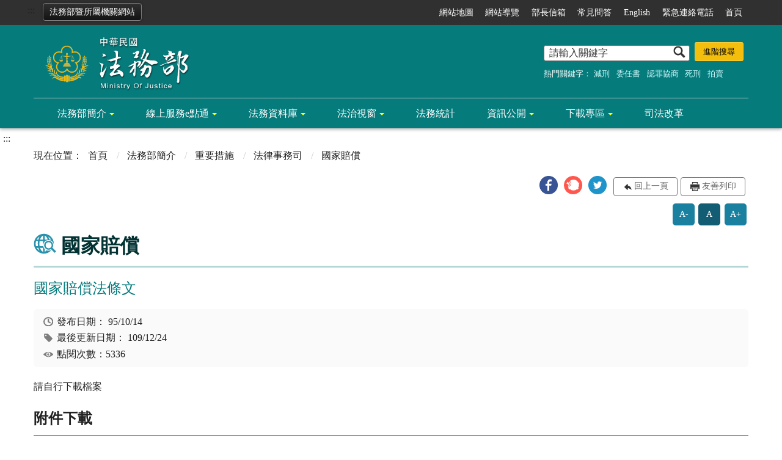

--- FILE ---
content_type: text/html; charset=utf-8
request_url: https://www.moj.gov.tw/2204/2205/2323/2331/2347/8352/
body_size: 33393
content:


<!doctype html>
<html lang="zh-Hant" class="no-js">
<head>
    <meta charset="utf-8">
    <meta http-equiv="X-UA-Compatible" content="IE=edge">
    <meta name="viewport" content="width=device-width, initial-scale=1">
    <meta name="Site" content="法務部全球資訊網-中文">
    <meta name="Version" content="英文網">
    <meta name="PageType" content="內容頁">
    <meta name="TreeNode" content="國家賠償">
    <meta name="ContentTitle" content="國家賠償法條文">

    <meta property="og:title" content="國家賠償法條文">
    <meta property="og:type" content="website" />
    <meta property="og:url" content="https://www.moj.gov.tw/2204/2205/2323/2331/2347/8352/" />
    <meta property="og:image" content="">
    <meta property="og:image:width" content="50%">
    <meta property="og:image:height" content="50%">
    <meta property="og:site_name" content="法務部全球資訊網-中文">
    <meta property="og:description" content="國家賠償法條文" />

    <meta name="DC.Title" content="國家賠償法條文" />
    <meta name="DC.Creator" content="法律事務司" />
    <meta name="DC.Subject" content="國家賠償法條文" />
    <meta name="DC.Description" content="國家賠償" />
    <meta name="DC.Contributor" content="法律事務司" />
    <meta name="DC.Type" content="文字" />
    <meta name="DC.Format" content="text" />
    <meta name="DC.Source" content="法律事務司" />
    <meta name="DC.Language" content="英文" />
    <meta name="DC.coverage.t.min" content="2006-02-20" />
    <meta name="DC.coverage.t.max" content="2026-02-20" />
    <meta name="DC.Publisher" content="法律事務司" />
    <meta name="DC.Date" content="2006-02-20" />
    <meta name="DC.Identifier" content="A11000000F" />
    <meta name="DC.Relation" content="" />
    <meta name="DC.Rights" content="法律事務司" />

    <meta name="Category.Theme" content="300" />
    <meta name="Category.Cake" content="600" />
    <meta name="Category.Service" content="I00" />

    <meta name="keywords" />

            <link rel="Shortcut Icon" type="image/x-icon" href="/media/18671/favicon法務部.png" />

    <!-- 檢查有沒有 noindex 判斷要不要給搜尋引擎查 -->

    <title>國家賠償法條文-法務部全球資訊網</title>
    <!--HTML5 Shim and Respond.js IE8 support of HTML5 elements and media queries [if lt IE 9]>
    <script nonce='hyweb1AQSX55dd' src="js/html5shiv.js"></script>
    <script nonce='hyweb1AQSX55dd' src="js/respond.min.js"></script>
    <![endif]-->
    <!-- slick css-->
    <link rel="stylesheet" type="text/css" href="/Content/main/vendor/slick/slick.css" />
    <link rel="stylesheet" type="text/css" href="/Content/main/vendor/slick/slick-theme.css" />
    <link rel="stylesheet" href="/Content/main/vendor/animate.css">

    <!-- hyUI css -->
    <link rel="stylesheet" href="/Content/main/css/hyui.css">
    <link rel='stylesheet' href='/scripts/jquery-ui.css'>


    <!-- Global site tag (gtag.js) - Google Analytics -->
<script nonce='hyweb1AQSX55dd' async src="https://www.googletagmanager.com/gtag/js?id=UA-33007812-1"></script>
<script nonce='hyweb1AQSX55dd'>
  window.dataLayer = window.dataLayer || [];
  function gtag(){dataLayer.push(arguments);}
  gtag('js', new Date());
  gtag('config', 'UA-33007812-1', {
  cookie_flags: 'max-age=7200;secure;samesite=none'
});
</script>
    <!-- Google Tag Manager -->
    <script nonce='hyweb1AQSX55dd'>
        (function (w, d, s, l, i) {
            w[l] = w[l] || []; w[l].push({
                'gtm.start':
                    new Date().getTime(), event: 'gtm.js'
            }); var f = d.getElementsByTagName(s)[0],
                j = d.createElement(s), dl = l != 'dataLayer' ? '&l=' + l : ''; j.async = true; j.src =
                    'https://www.googletagmanager.com/gtm.js?id=' + i + dl; f.parentNode.insertBefore(j, f);
        })(window, document, 'script', 'dataLayer', 'GTM-PVTNFB4');</script>
    <!-- End Google Tag Manager -->
    <style>
        input:disabled, textarea:disabled, select:disabled {
            background-color: #f2f2f2;
        }

        .verify {
            color: blue;
        }

        .mp_slider_container {
            position: relative;
        }

        .slick-autoplay-toggle {
            position: absolute;
            right: 20px;
            min-width: 40px;
            top: 4.5px;
            z-index: 10;
            padding: 5px 10px;
            background: rgba(0, 0, 0, 0.7);
            color: #fff;
            border: none;
            cursor: pointer;
            font-size: 0.875rem;
            border-radius: 5px;
        }
    </style>
</head>
<body>
    <!-- Google Tag Manager (noscript) -->
    <noscript>
        <iframe title="googletag" src="https://www.googletagmanager.com/ns.html?id=GTM-PVTNFB4"
                height="0" width="0" style="display:none;visibility:hidden"></iframe>
    </noscript>
    <!-- End Google Tag Manager (noscript) -->
    <!-- 直接跳主內容區 -->
    <a class="goCenter" href="#center" tabindex="1">按Enter到主內容區</a>
    <!-- wrapper 最大寬度 -->
    <div class="wrapper">
        
<header class="header">
    <div class="container">
        <a class="accesskey" href="#aU" id="aU" accesskey="U" title="網站標題" tabindex="2">:::</a>
        

<!-- 所屬機關網站清單 -->
    <div class="units"><a href="#">法務部暨所屬機關網站</a></div>
        <nav class="units_block">
            <h2 class="units_title">法務部暨所屬機關網站清單</h2>
            <ul>
                    <li>
                        部內單位
                        <ul>
                                        <li><a target="_blank" href="/umbraco/surface/Ini/CountAndRedirectUrl?nodeId=5489" title="部次長室(另開新視窗)" rel="noopener noreferrer">部次長室</a></li>
                                        <li><a target="_blank" href="/umbraco/surface/Ini/CountAndRedirectUrl?nodeId=5490" title="主任秘書(另開新視窗)" rel="noopener noreferrer">主任秘書</a></li>
                                        <li><a target="_blank" href="/umbraco/surface/Ini/CountAndRedirectUrl?nodeId=5491" title="綜合規劃司(另開新視窗)" rel="noopener noreferrer">綜合規劃司</a></li>
                                        <li><a target="_blank" href="/umbraco/surface/Ini/CountAndRedirectUrl?nodeId=5480" title="法制司(另開新視窗)" rel="noopener noreferrer">法制司</a></li>
                                        <li><a target="_blank" href="/umbraco/surface/Ini/CountAndRedirectUrl?nodeId=5481" title="法律事務司(另開新視窗)" rel="noopener noreferrer">法律事務司</a></li>
                                        <li><a target="_blank" href="/umbraco/surface/Ini/CountAndRedirectUrl?nodeId=5492" title="檢察司(另開新視窗)" rel="noopener noreferrer">檢察司</a></li>
                                        <li><a target="_blank" href="/umbraco/surface/Ini/CountAndRedirectUrl?nodeId=5493" title="保護司(另開新視窗)" rel="noopener noreferrer">保護司</a></li>
                                        <li><a target="_blank" href="/umbraco/surface/Ini/CountAndRedirectUrl?nodeId=5494" title="國際及兩岸法律司(另開新視窗)" rel="noopener noreferrer">國際及兩岸法律司</a></li>
                                        <li><a target="_blank" href="/umbraco/surface/Ini/CountAndRedirectUrl?nodeId=5495" title="秘書處(另開新視窗)" rel="noopener noreferrer">秘書處</a></li>
                                        <li><a target="_blank" href="/umbraco/surface/Ini/CountAndRedirectUrl?nodeId=5496" title="人事處(另開新視窗)" rel="noopener noreferrer">人事處</a></li>
                                        <li><a target="_blank" href="/umbraco/surface/Ini/CountAndRedirectUrl?nodeId=5497" title="會計處(另開新視窗)" rel="noopener noreferrer">會計處</a></li>
                                        <li><a target="_blank" href="/umbraco/surface/Ini/CountAndRedirectUrl?nodeId=5498" title="統計處(另開新視窗)" rel="noopener noreferrer">統計處</a></li>
                                        <li><a target="_blank" href="/umbraco/surface/Ini/CountAndRedirectUrl?nodeId=5499" title="資訊處(另開新視窗)" rel="noopener noreferrer">資訊處</a></li>
                        </ul>
                    </li>
                    <li>
                        檢察機關
                        <ul>
                                        <li><a target="_blank" href="/umbraco/surface/Ini/CountAndRedirectUrl?nodeId=5482" title="最高檢察署(另開新視窗)" rel="noopener noreferrer">最高檢察署</a></li>
                                        <li><a target="_blank" href="/umbraco/surface/Ini/CountAndRedirectUrl?nodeId=5483" title="臺灣高等檢察署(另開新視窗)" rel="noopener noreferrer">臺灣高等檢察署</a></li>
                                        <li><a target="_blank" href="/umbraco/surface/Ini/CountAndRedirectUrl?nodeId=5538" title="臺灣高等檢察署臺中檢察分署(另開新視窗)" rel="noopener noreferrer">臺灣高等檢察署臺中檢察分署</a></li>
                                        <li><a target="_blank" href="/umbraco/surface/Ini/CountAndRedirectUrl?nodeId=5539" title="臺灣高等檢察署臺南檢察分署(另開新視窗)" rel="noopener noreferrer">臺灣高等檢察署臺南檢察分署</a></li>
                                        <li><a target="_blank" href="/umbraco/surface/Ini/CountAndRedirectUrl?nodeId=5540" title="臺灣高等檢察署高雄檢察分署(另開新視窗)" rel="noopener noreferrer">臺灣高等檢察署高雄檢察分署</a></li>
                                        <li><a target="_blank" href="/umbraco/surface/Ini/CountAndRedirectUrl?nodeId=5541" title="臺灣高等檢察署花蓮檢察分署(另開新視窗)" rel="noopener noreferrer">臺灣高等檢察署花蓮檢察分署</a></li>
                                        <li><a target="_self" href="/umbraco/surface/Ini/CountAndRedirectUrl?nodeId=5542" title="福建高等檢察署金門檢察分署" >福建高等檢察署金門檢察分署</a></li>
                                        <li><a target="_blank" href="/umbraco/surface/Ini/CountAndRedirectUrl?nodeId=5543" title="臺灣高等檢察署智慧財產檢察分署(另開新視窗)" rel="noopener noreferrer">臺灣高等檢察署智慧財產檢察分署</a></li>
                                        <li><a target="_blank" href="/umbraco/surface/Ini/CountAndRedirectUrl?nodeId=5544" title="臺灣臺北地方檢察署(另開新視窗)" rel="noopener noreferrer">臺灣臺北地方檢察署</a></li>
                                        <li><a target="_blank" href="/umbraco/surface/Ini/CountAndRedirectUrl?nodeId=5545" title="臺灣士林地方檢察署(另開新視窗)" rel="noopener noreferrer">臺灣士林地方檢察署</a></li>
                                        <li><a target="_blank" href="/umbraco/surface/Ini/CountAndRedirectUrl?nodeId=5546" title="臺灣新北地方檢察署(另開新視窗)" rel="noopener noreferrer">臺灣新北地方檢察署</a></li>
                                        <li><a target="_blank" href="/umbraco/surface/Ini/CountAndRedirectUrl?nodeId=5547" title="臺灣桃園地方檢察署(另開新視窗)" rel="noopener noreferrer">臺灣桃園地方檢察署</a></li>
                                        <li><a target="_blank" href="/umbraco/surface/Ini/CountAndRedirectUrl?nodeId=5548" title="臺灣新竹地方檢察署(另開新視窗)" rel="noopener noreferrer">臺灣新竹地方檢察署</a></li>
                                        <li><a target="_blank" href="/umbraco/surface/Ini/CountAndRedirectUrl?nodeId=5549" title="臺灣苗栗地方檢察署(另開新視窗)" rel="noopener noreferrer">臺灣苗栗地方檢察署</a></li>
                                        <li><a target="_blank" href="/umbraco/surface/Ini/CountAndRedirectUrl?nodeId=5550" title="臺灣臺中地方檢察署(另開新視窗)" rel="noopener noreferrer">臺灣臺中地方檢察署</a></li>
                                        <li><a target="_blank" href="/umbraco/surface/Ini/CountAndRedirectUrl?nodeId=5551" title="臺灣彰化地方檢察署(另開新視窗)" rel="noopener noreferrer">臺灣彰化地方檢察署</a></li>
                                        <li><a target="_blank" href="/umbraco/surface/Ini/CountAndRedirectUrl?nodeId=5552" title="臺灣南投地方檢察署(另開新視窗)" rel="noopener noreferrer">臺灣南投地方檢察署</a></li>
                                        <li><a target="_blank" href="/umbraco/surface/Ini/CountAndRedirectUrl?nodeId=5553" title="臺灣雲林地方檢察署(另開新視窗)" rel="noopener noreferrer">臺灣雲林地方檢察署</a></li>
                                        <li><a target="_blank" href="/umbraco/surface/Ini/CountAndRedirectUrl?nodeId=5554" title="臺灣嘉義地方檢察署(另開新視窗)" rel="noopener noreferrer">臺灣嘉義地方檢察署</a></li>
                                        <li><a target="_blank" href="/umbraco/surface/Ini/CountAndRedirectUrl?nodeId=5555" title="臺灣臺南地方檢察署(另開新視窗)" rel="noopener noreferrer">臺灣臺南地方檢察署</a></li>
                                        <li><a target="_blank" href="/umbraco/surface/Ini/CountAndRedirectUrl?nodeId=5556" title="臺灣高雄地方檢察署(另開新視窗)" rel="noopener noreferrer">臺灣高雄地方檢察署</a></li>
                                        <li><a target="_blank" href="/umbraco/surface/Ini/CountAndRedirectUrl?nodeId=5557" title="臺灣橋頭地方檢察署(另開新視窗)" rel="noopener noreferrer">臺灣橋頭地方檢察署</a></li>
                                        <li><a target="_blank" href="/umbraco/surface/Ini/CountAndRedirectUrl?nodeId=5558" title="臺灣屏東地方檢察署(另開新視窗)" rel="noopener noreferrer">臺灣屏東地方檢察署</a></li>
                                        <li><a target="_blank" href="/umbraco/surface/Ini/CountAndRedirectUrl?nodeId=5559" title="臺灣臺東地方檢察署(另開新視窗)" rel="noopener noreferrer">臺灣臺東地方檢察署</a></li>
                                        <li><a target="_blank" href="/umbraco/surface/Ini/CountAndRedirectUrl?nodeId=5560" title="臺灣花蓮地方檢察署(另開新視窗)" rel="noopener noreferrer">臺灣花蓮地方檢察署</a></li>
                                        <li><a target="_blank" href="/umbraco/surface/Ini/CountAndRedirectUrl?nodeId=5561" title="臺灣宜蘭地方檢察署(另開新視窗)" rel="noopener noreferrer">臺灣宜蘭地方檢察署</a></li>
                                        <li><a target="_blank" href="/umbraco/surface/Ini/CountAndRedirectUrl?nodeId=5562" title="臺灣基隆地方檢察署(另開新視窗)" rel="noopener noreferrer">臺灣基隆地方檢察署</a></li>
                                        <li><a target="_blank" href="/umbraco/surface/Ini/CountAndRedirectUrl?nodeId=5563" title="臺灣澎湖地方檢察署(另開新視窗)" rel="noopener noreferrer">臺灣澎湖地方檢察署</a></li>
                                        <li><a target="_blank" href="/umbraco/surface/Ini/CountAndRedirectUrl?nodeId=5564" title="福建金門地方檢察署(另開新視窗)" rel="noopener noreferrer">福建金門地方檢察署</a></li>
                                        <li><a target="_blank" href="/umbraco/surface/Ini/CountAndRedirectUrl?nodeId=5565" title="福建連江地方檢察署(另開新視窗)" rel="noopener noreferrer">福建連江地方檢察署</a></li>
                        </ul>
                    </li>
                    <li>
                        矯正機關
                        <ul>
                                        <li><a target="_blank" href="/umbraco/surface/Ini/CountAndRedirectUrl?nodeId=5484" title="法務部矯正署(另開新視窗)" rel="noopener noreferrer">法務部矯正署</a></li>
                                        <li><a target="_blank" href="/umbraco/surface/Ini/CountAndRedirectUrl?nodeId=5485" title="法務部矯正署臺北監獄(另開新視窗)" rel="noopener noreferrer">法務部矯正署臺北監獄</a></li>
                                        <li><a target="_blank" href="/umbraco/surface/Ini/CountAndRedirectUrl?nodeId=5594" title="法務部矯正署桃園監獄(另開新視窗)" rel="noopener noreferrer">法務部矯正署桃園監獄</a></li>
                                        <li><a target="_blank" href="/umbraco/surface/Ini/CountAndRedirectUrl?nodeId=5595" title="法務部矯正署桃園女子監獄(另開新視窗)" rel="noopener noreferrer">法務部矯正署桃園女子監獄</a></li>
                                        <li><a target="_blank" href="/umbraco/surface/Ini/CountAndRedirectUrl?nodeId=5596" title="法務部矯正署新竹監獄(另開新視窗)" rel="noopener noreferrer">法務部矯正署新竹監獄</a></li>
                                        <li><a target="_blank" href="/umbraco/surface/Ini/CountAndRedirectUrl?nodeId=5597" title="法務部矯正署臺中監獄(另開新視窗)" rel="noopener noreferrer">法務部矯正署臺中監獄</a></li>
                                        <li><a target="_blank" href="/umbraco/surface/Ini/CountAndRedirectUrl?nodeId=5598" title="法務部矯正署臺中女子監獄(另開新視窗)" rel="noopener noreferrer">法務部矯正署臺中女子監獄</a></li>
                                        <li><a target="_blank" href="/umbraco/surface/Ini/CountAndRedirectUrl?nodeId=5599" title="法務部矯正署彰化監獄(另開新視窗)" rel="noopener noreferrer">法務部矯正署彰化監獄</a></li>
                                        <li><a target="_blank" href="/umbraco/surface/Ini/CountAndRedirectUrl?nodeId=5600" title="法務部矯正署雲林監獄(另開新視窗)" rel="noopener noreferrer">法務部矯正署雲林監獄</a></li>
                                        <li><a target="_blank" href="/umbraco/surface/Ini/CountAndRedirectUrl?nodeId=5601" title="法務部矯正署雲林第二監獄(另開新視窗)" rel="noopener noreferrer">法務部矯正署雲林第二監獄</a></li>
                                        <li><a target="_blank" href="/umbraco/surface/Ini/CountAndRedirectUrl?nodeId=5602" title="法務部矯正署嘉義監獄(另開新視窗)" rel="noopener noreferrer">法務部矯正署嘉義監獄</a></li>
                                        <li><a target="_blank" href="/umbraco/surface/Ini/CountAndRedirectUrl?nodeId=5603" title="法務部矯正署臺南監獄(另開新視窗)" rel="noopener noreferrer">法務部矯正署臺南監獄</a></li>
                                        <li><a target="_blank" href="/umbraco/surface/Ini/CountAndRedirectUrl?nodeId=5604" title="法務部矯正署臺南第二監獄(另開新視窗)" rel="noopener noreferrer">法務部矯正署臺南第二監獄</a></li>
                                        <li><a target="_blank" href="/umbraco/surface/Ini/CountAndRedirectUrl?nodeId=5605" title="法務部矯正署明德外役監獄(另開新視窗)" rel="noopener noreferrer">法務部矯正署明德外役監獄</a></li>
                                        <li><a target="_blank" href="/umbraco/surface/Ini/CountAndRedirectUrl?nodeId=5606" title="法務部矯正署高雄監獄(另開新視窗)" rel="noopener noreferrer">法務部矯正署高雄監獄</a></li>
                                        <li><a target="_blank" href="/umbraco/surface/Ini/CountAndRedirectUrl?nodeId=5607" title="法務部矯正署高雄第二監獄(另開新視窗)" rel="noopener noreferrer">法務部矯正署高雄第二監獄</a></li>
                                        <li><a target="_blank" href="/umbraco/surface/Ini/CountAndRedirectUrl?nodeId=5608" title="法務部矯正署高雄女子監獄(另開新視窗)" rel="noopener noreferrer">法務部矯正署高雄女子監獄</a></li>
                                        <li><a target="_blank" href="/umbraco/surface/Ini/CountAndRedirectUrl?nodeId=5609" title="法務部矯正署屏東監獄(另開新視窗)" rel="noopener noreferrer">法務部矯正署屏東監獄</a></li>
                                        <li><a target="_blank" href="/umbraco/surface/Ini/CountAndRedirectUrl?nodeId=5610" title="法務部矯正署臺東監獄(另開新視窗)" rel="noopener noreferrer">法務部矯正署臺東監獄</a></li>
                                        <li><a target="_blank" href="/umbraco/surface/Ini/CountAndRedirectUrl?nodeId=5611" title="法務部矯正署花蓮監獄(另開新視窗)" rel="noopener noreferrer">法務部矯正署花蓮監獄</a></li>
                                        <li><a target="_blank" href="/umbraco/surface/Ini/CountAndRedirectUrl?nodeId=185556" title="法務部矯正署武陵外役監獄(另開新視窗)" rel="noopener noreferrer">法務部矯正署武陵外役監獄</a></li>
                                        <li><a target="_blank" href="/umbraco/surface/Ini/CountAndRedirectUrl?nodeId=5612" title="法務部矯正署自強外役監獄(另開新視窗)" rel="noopener noreferrer">法務部矯正署自強外役監獄</a></li>
                                        <li><a target="_blank" href="/umbraco/surface/Ini/CountAndRedirectUrl?nodeId=5613" title="法務部矯正署宜蘭監獄(另開新視窗)" rel="noopener noreferrer">法務部矯正署宜蘭監獄</a></li>
                                        <li><a target="_blank" href="/umbraco/surface/Ini/CountAndRedirectUrl?nodeId=5614" title="法務部矯正署基隆監獄(另開新視窗)" rel="noopener noreferrer">法務部矯正署基隆監獄</a></li>
                                        <li><a target="_blank" href="/umbraco/surface/Ini/CountAndRedirectUrl?nodeId=5615" title="法務部矯正署澎湖監獄(另開新視窗)" rel="noopener noreferrer">法務部矯正署澎湖監獄</a></li>
                                        <li><a target="_blank" href="/umbraco/surface/Ini/CountAndRedirectUrl?nodeId=5616" title="法務部矯正署綠島監獄(另開新視窗)" rel="noopener noreferrer">法務部矯正署綠島監獄</a></li>
                                        <li><a target="_blank" href="/umbraco/surface/Ini/CountAndRedirectUrl?nodeId=5617" title="法務部矯正署金門監獄(另開新視窗)" rel="noopener noreferrer">法務部矯正署金門監獄</a></li>
                                        <li><a target="_blank" href="/umbraco/surface/Ini/CountAndRedirectUrl?nodeId=5618" title="法務部矯正署八德外役監獄(另開新視窗)" rel="noopener noreferrer">法務部矯正署八德外役監獄</a></li>
                                        <li><a target="_blank" href="/umbraco/surface/Ini/CountAndRedirectUrl?nodeId=5624" title="法務部矯正署泰源監獄(另開新視窗)" rel="noopener noreferrer">法務部矯正署泰源監獄</a></li>
                                        <li><a target="_blank" href="/umbraco/surface/Ini/CountAndRedirectUrl?nodeId=5625" title="法務部矯正署東成監獄(另開新視窗)" rel="noopener noreferrer">法務部矯正署東成監獄</a></li>
                                        <li><a target="_blank" href="/umbraco/surface/Ini/CountAndRedirectUrl?nodeId=5619" title="法務部矯正署新店戒治所(另開新視窗)" rel="noopener noreferrer">法務部矯正署新店戒治所</a></li>
                                        <li><a target="_blank" href="/umbraco/surface/Ini/CountAndRedirectUrl?nodeId=5620" title="法務部矯正署臺中戒治所(另開新視窗)" rel="noopener noreferrer">法務部矯正署臺中戒治所</a></li>
                                        <li><a target="_blank" href="/umbraco/surface/Ini/CountAndRedirectUrl?nodeId=5621" title="法務部矯正署高雄戒治所(另開新視窗)" rel="noopener noreferrer">法務部矯正署高雄戒治所</a></li>
                                        <li><a target="_blank" href="/umbraco/surface/Ini/CountAndRedirectUrl?nodeId=5623" title="法務部矯正署臺東戒治所(另開新視窗)" rel="noopener noreferrer">法務部矯正署臺東戒治所</a></li>
                                        <li><a target="_blank" href="/umbraco/surface/Ini/CountAndRedirectUrl?nodeId=5627" title="敦品中學(另開新視窗)" rel="noopener noreferrer">敦品中學</a></li>
                                        <li><a target="_blank" href="/umbraco/surface/Ini/CountAndRedirectUrl?nodeId=5628" title="勵志中學(另開新視窗)" rel="noopener noreferrer">勵志中學</a></li>
                                        <li><a target="_blank" href="/umbraco/surface/Ini/CountAndRedirectUrl?nodeId=5629" title="誠正中學(另開新視窗)" rel="noopener noreferrer">誠正中學</a></li>
                                        <li><a target="_blank" href="/umbraco/surface/Ini/CountAndRedirectUrl?nodeId=5630" title="明陽中學(另開新視窗)" rel="noopener noreferrer">明陽中學</a></li>
                                        <li><a target="_blank" href="/umbraco/surface/Ini/CountAndRedirectUrl?nodeId=5631" title="法務部矯正署臺北看守所(另開新視窗)" rel="noopener noreferrer">法務部矯正署臺北看守所</a></li>
                                        <li><a target="_blank" href="/umbraco/surface/Ini/CountAndRedirectUrl?nodeId=5632" title="法務部矯正署臺北女子看守所(另開新視窗)" rel="noopener noreferrer">法務部矯正署臺北女子看守所</a></li>
                                        <li><a target="_blank" href="/umbraco/surface/Ini/CountAndRedirectUrl?nodeId=5633" title="法務部矯正署新竹看守所(另開新視窗)" rel="noopener noreferrer">法務部矯正署新竹看守所</a></li>
                                        <li><a target="_blank" href="/umbraco/surface/Ini/CountAndRedirectUrl?nodeId=5634" title="法務部矯正署苗栗看守所(另開新視窗)" rel="noopener noreferrer">法務部矯正署苗栗看守所</a></li>
                                        <li><a target="_blank" href="/umbraco/surface/Ini/CountAndRedirectUrl?nodeId=5635" title="法務部矯正署臺中看守所(另開新視窗)" rel="noopener noreferrer">法務部矯正署臺中看守所</a></li>
                                        <li><a target="_blank" href="/umbraco/surface/Ini/CountAndRedirectUrl?nodeId=5636" title="法務部矯正署彰化看守所(另開新視窗)" rel="noopener noreferrer">法務部矯正署彰化看守所</a></li>
                                        <li><a target="_blank" href="/umbraco/surface/Ini/CountAndRedirectUrl?nodeId=5637" title="法務部矯正署南投看守所(另開新視窗)" rel="noopener noreferrer">法務部矯正署南投看守所</a></li>
                                        <li><a target="_blank" href="/umbraco/surface/Ini/CountAndRedirectUrl?nodeId=5638" title="法務部矯正署嘉義看守所(另開新視窗)" rel="noopener noreferrer">法務部矯正署嘉義看守所</a></li>
                                        <li><a target="_blank" href="/umbraco/surface/Ini/CountAndRedirectUrl?nodeId=5639" title="法務部矯正署臺南看守所(另開新視窗)" rel="noopener noreferrer">法務部矯正署臺南看守所</a></li>
                                        <li><a target="_blank" href="/umbraco/surface/Ini/CountAndRedirectUrl?nodeId=5640" title="法務部矯正署屏東看守所(另開新視窗)" rel="noopener noreferrer">法務部矯正署屏東看守所</a></li>
                                        <li><a target="_blank" href="/umbraco/surface/Ini/CountAndRedirectUrl?nodeId=5641" title="法務部矯正署花蓮看守所(另開新視窗)" rel="noopener noreferrer">法務部矯正署花蓮看守所</a></li>
                                        <li><a target="_blank" href="/umbraco/surface/Ini/CountAndRedirectUrl?nodeId=5622" title="法務部矯正署基隆看守所(另開新視窗)" rel="noopener noreferrer">法務部矯正署基隆看守所</a></li>
                                        <li><a target="_blank" href="/umbraco/surface/Ini/CountAndRedirectUrl?nodeId=5642" title="法務部矯正署臺北少年觀護所(另開新視窗)" rel="noopener noreferrer">法務部矯正署臺北少年觀護所</a></li>
                                        <li><a target="_blank" href="/umbraco/surface/Ini/CountAndRedirectUrl?nodeId=5643" title="法務部矯正署臺南少年觀護所(另開新視窗)" rel="noopener noreferrer">法務部矯正署臺南少年觀護所</a></li>
                        </ul>
                    </li>
                    <li>
                        行政執行機關
                        <ul>
                                        <li><a target="_blank" href="/umbraco/surface/Ini/CountAndRedirectUrl?nodeId=5486" title="法務部行政執行署(另開新視窗)" rel="noopener noreferrer">法務部行政執行署</a></li>
                                        <li><a target="_blank" href="/umbraco/surface/Ini/CountAndRedirectUrl?nodeId=5487" title="行政執行署臺北分署(另開新視窗)" rel="noopener noreferrer">行政執行署臺北分署</a></li>
                                        <li><a target="_blank" href="/umbraco/surface/Ini/CountAndRedirectUrl?nodeId=5514" title="行政執行署新北分署(另開新視窗)" rel="noopener noreferrer">行政執行署新北分署</a></li>
                                        <li><a target="_blank" href="/umbraco/surface/Ini/CountAndRedirectUrl?nodeId=5515" title="行政執行署桃園分署(另開新視窗)" rel="noopener noreferrer">行政執行署桃園分署</a></li>
                                        <li><a target="_blank" href="/umbraco/surface/Ini/CountAndRedirectUrl?nodeId=5516" title="行政執行署新竹分署(另開新視窗)" rel="noopener noreferrer">行政執行署新竹分署</a></li>
                                        <li><a target="_blank" href="/umbraco/surface/Ini/CountAndRedirectUrl?nodeId=5517" title="行政執行署臺中分署(另開新視窗)" rel="noopener noreferrer">行政執行署臺中分署</a></li>
                                        <li><a target="_blank" href="/umbraco/surface/Ini/CountAndRedirectUrl?nodeId=5518" title="行政執行署彰化分署(另開新視窗)" rel="noopener noreferrer">行政執行署彰化分署</a></li>
                                        <li><a target="_blank" href="/umbraco/surface/Ini/CountAndRedirectUrl?nodeId=5519" title="行政執行署嘉義分署(另開新視窗)" rel="noopener noreferrer">行政執行署嘉義分署</a></li>
                                        <li><a target="_blank" href="/umbraco/surface/Ini/CountAndRedirectUrl?nodeId=5520" title="行政執行署臺南分署(另開新視窗)" rel="noopener noreferrer">行政執行署臺南分署</a></li>
                                        <li><a target="_blank" href="/umbraco/surface/Ini/CountAndRedirectUrl?nodeId=5521" title="行政執行署高雄分署(另開新視窗)" rel="noopener noreferrer">行政執行署高雄分署</a></li>
                                        <li><a target="_blank" href="/umbraco/surface/Ini/CountAndRedirectUrl?nodeId=5522" title="行政執行署屏東分署(另開新視窗)" rel="noopener noreferrer">行政執行署屏東分署</a></li>
                                        <li><a target="_blank" href="/umbraco/surface/Ini/CountAndRedirectUrl?nodeId=5523" title="行政執行署花蓮分署(另開新視窗)" rel="noopener noreferrer">行政執行署花蓮分署</a></li>
                                        <li><a target="_blank" href="/umbraco/surface/Ini/CountAndRedirectUrl?nodeId=5524" title="行政執行署宜蘭分署(另開新視窗)" rel="noopener noreferrer">行政執行署宜蘭分署</a></li>
                                        <li><a target="_blank" href="/umbraco/surface/Ini/CountAndRedirectUrl?nodeId=5525" title="行政執行署士林分署(另開新視窗)" rel="noopener noreferrer">行政執行署士林分署</a></li>
                        </ul>
                    </li>
                    <li>
                        其他
                        <ul>
                                        <li><a target="_blank" href="/umbraco/surface/Ini/CountAndRedirectUrl?nodeId=5511" title="法務部調查局(另開新視窗)" rel="noopener noreferrer">法務部調查局</a></li>
                                        <li><a target="_blank" href="/umbraco/surface/Ini/CountAndRedirectUrl?nodeId=5512" title="法務部司法官學院(另開新視窗)" rel="noopener noreferrer">法務部司法官學院</a></li>
                                        <li><a target="_blank" href="/umbraco/surface/Ini/CountAndRedirectUrl?nodeId=5513" title="法務部法醫研究所(另開新視窗)" rel="noopener noreferrer">法務部法醫研究所</a></li>
                                        <li><a target="_self" href="/umbraco/surface/Ini/CountAndRedirectUrl?nodeId=5488" title="法務部廉政署" >法務部廉政署</a></li>
                        </ul>
                    </li>
            </ul>
            <div class="close"><a href="#" title="關閉"><img src="/Content/main/images/basic/icon_close.png" alt="關閉" class="img-responsive"></a></div>
            <div class="overlay"></div>
        </nav>

<!-- navigation Start -->
<nav class="navigation">
    <!-- 一組ul預設靠右 可同時存在2組-->
    <ul>

                    <li>
                        <a href="#FatFooter" title="網站地圖" target="_self">網站地圖</a>
                    </li>
                    <li>
                        <a href="/umbraco/surface/Ini/CountAndRedirectUrl?nodeId=3159" title="網站導覽" target="_self">網站導覽</a>
                    </li>
                    <li>
                        <a href="/umbraco/surface/Ini/CountAndRedirectUrl?nodeId=3161" title="部長信箱" target="_self">部長信箱</a>
                    </li>
                    <li>
                        <a href="/umbraco/surface/Ini/CountAndRedirectUrl?nodeId=3162" title="常見問答" target="_self">常見問答</a>
                    </li>
                    <li>
                        <a href="/umbraco/surface/Ini/CountAndRedirectUrl?nodeId=3163" title="English" target="_self">English</a>
                    </li>
                    <li>
                        <a href="/umbraco/surface/Ini/CountAndRedirectUrl?nodeId=3164" title="緊急連絡電話" target="_self">緊急連絡電話</a>
                    </li>
                    <li>
                        <a href="/umbraco/surface/Ini/CountAndRedirectUrl?nodeId=82358" title="首頁" target="_self">首頁</a>
                    </li>

    </ul>
    
</nav>
<h1 title="法務部全球資訊網：回首頁">
    <a title="法務部全球資訊網：回首頁" href="/"><img src="/media/1004/logo.png" alt="法務部全球資訊網：回首頁" /></a>
</h1>
<!-- Search Start -->
<div class="search">
    <noscript>
您的瀏覽器不支援 JavaScript 或 JavaScript已停用    </noscript>
    <form action="/2818/2828/">
        <div class="form_grp" style="width:auto;">
            <label for="q">搜尋</label>
            <input name="q" id="q" type="text" placeholder="請輸入關鍵字" accesskey="S" autocomplete="off">
            <input title="查詢" type="submit" value="查詢">
        </div>
        <div class="btn_grp">
            <input type="button" id="btnAdvancedSearch" value="進階搜尋" title="進階搜尋 (另開新視窗)">
        </div>
    </form>
            <div class="keywordHot">
                <span>熱門關鍵字：</span>
                <ul>
                        <li>
                            <a href="/2818/2828/?q=減刑" title="減刑">減刑</a>
                        </li>
                        <li>
                            <a href="/2818/2828/?q=委任書" title="委任書">委任書</a>
                        </li>
                        <li>
                            <a href="/2818/2828/?q=認罪協商" title="認罪協商">認罪協商</a>
                        </li>
                        <li>
                            <a href="/2818/2828/?q=死刑" title="死刑">死刑</a>
                        </li>
                        <li>
                            <a href="/2818/2828/?q=拍賣" title="拍賣">拍賣</a>
                        </li>
                </ul>
            </div>
</div>
<!-- noscript -->
<noscript>
您的瀏覽器不支援JavaScript語法，JavaScript語法並不影響內容的陳述。您可使用按鍵盤上的Ctrl鍵+ (+)鍵放大/(-)鍵縮小來改變字型大小；回到上一頁可使用瀏覽器提供的 Alt+左方向鍵(←) 快速鍵功能；列印可使用瀏覽器提供的(Ctrl+P)功能。</noscript>
<script nonce='hyweb1AQSX55dd'>
    document.addEventListener("DOMContentLoaded", function () {
        var btn = document.getElementById("btnAdvancedSearch");
        if (btn) {
            btn.addEventListener("click", function () {
                var url = "https://www.google.com.tw/advanced_search?hl=zh-TW&as_q=&num=100&as_sitesearch=" + location.hostname;
                window.open(url, "_blank");
            });
        }
    });
</script>
<!-- menu Start -->
<nav class="menu">
    <ul>
                <li>
                    <a href="https://www.moj.gov.tw/2204/2205/Normalnodelist" title="法務部簡介" target="_self" >法務部簡介</a>
                            <ul>
                                    <li>
                                        <a href="https://www.moj.gov.tw/2204/2205/2206/Nodelist" target="_self" title="認識法務部" >認識法務部</a>
                                            <ul>
                                                    <li>
                                                        <a href="https://www.moj.gov.tw/2204/2205/2206/2207/5732/post" target="_self" title="法務部簡介" >法務部簡介</a>
                                                    </li>
                                                    <li>
                                                        <a href="https://www.moj.gov.tw/2204/2205/2206/2209/Nodelist" target="_self" title="部史" >部史</a>
                                                            <ul>
                                                                    <li>
                                                                        <a href="https://www.moj.gov.tw/2204/2205/2206/2209/2210/5756/post" target="_self" title="沿革" >沿革</a>
                                                                    </li>
                                                                    <li>
                                                                        <a href="https://www.moj.gov.tw/2204/2205/2206/2209/2211/5760/post" target="_self" title="歷任部長" >歷任部長</a>
                                                                    </li>
                                                            </ul>
                                                    </li>
                                            </ul>
                                    </li>
                                    <li>
                                        <a href="https://www.moj.gov.tw/2204/2205/2212/Nodelist" target="_self" title="組織架構" >組織架構</a>
                                            <ul>
                                                    <li>
                                                        <a href="https://www.moj.gov.tw/2204/2205/2212/2213/5772/post" target="_self" title="組織架構圖" >組織架構圖</a>
                                                    </li>
                                                    <li>
                                                        <a href="https://www.moj.gov.tw/2204/2205/2212/2214/Nodelist" target="_self" title="部次長室" >部次長室</a>
                                                            <ul>
                                                                    <li>
                                                                        <a href="https://www.moj.gov.tw/2204/2205/2212/2214/2215/206946/post" target="_self" title="部長簡介" >部長簡介</a>
                                                                    </li>
                                                                    <li>
                                                                        <a href="https://www.moj.gov.tw/2204/2205/2212/2214/2216/206982/post" target="_self" title="政務次長簡介" >政務次長簡介</a>
                                                                    </li>
                                                                    <li>
                                                                        <a href="https://www.moj.gov.tw/2204/2205/2212/2214/2217/169922/post" target="_self" title="常務次長簡介" >常務次長簡介</a>
                                                                    </li>
                                                            </ul>
                                                    </li>
                                                    <li>
                                                        <a href="https://www.moj.gov.tw/2204/2205/2212/2218/231458/post" target="_self" title="主任秘書" >主任秘書</a>
                                                    </li>
                                                    <li>
                                                        <a href="https://www.moj.gov.tw/2204/2205/2212/2219/Nodelist" target="_self" title="綜合規劃司" >綜合規劃司</a>
                                                            <ul>
                                                                    <li>
                                                                        <a href="https://www.moj.gov.tw/2204/2205/2212/2219/2220/225378/post" target="_self" title="組織架構" >組織架構</a>
                                                                    </li>
                                                                    <li>
                                                                        <a href="https://www.moj.gov.tw/2204/2205/2212/2219/2221/127633/post" target="_self" title="主管簡介" >主管簡介</a>
                                                                    </li>
                                                                    <li>
                                                                        <a href="https://www.moj.gov.tw/2204/2205/2212/2219/2222/5843/post" target="_self" title="業務職掌" >業務職掌</a>
                                                                    </li>
                                                            </ul>
                                                    </li>
                                                    <li>
                                                        <a href="https://www.moj.gov.tw/2204/2205/2212/2223/Nodelist" target="_self" title="法制司" >法制司</a>
                                                            <ul>
                                                                    <li>
                                                                        <a href="https://www.moj.gov.tw/2204/2205/2212/2223/2224/4074/post" target="_self" title="組織架構" >組織架構</a>
                                                                    </li>
                                                                    <li>
                                                                        <a href="https://www.moj.gov.tw/2204/2205/2212/2223/2225/Lpsimplelist" target="_self" title="主管簡介" >主管簡介</a>
                                                                    </li>
                                                                    <li>
                                                                        <a href="https://www.moj.gov.tw/2204/2205/2212/2223/2226/5866/post" target="_self" title="業務職掌" >業務職掌</a>
                                                                    </li>
                                                            </ul>
                                                    </li>
                                                    <li>
                                                        <a href="https://www.moj.gov.tw/2204/2205/2212/2227/Nodelist" target="_self" title="法律事務司" >法律事務司</a>
                                                            <ul>
                                                                    <li>
                                                                        <a href="https://www.moj.gov.tw/2204/2205/2212/2227/2228/5876/post" target="_self" title="組織架構" >組織架構</a>
                                                                    </li>
                                                                    <li>
                                                                        <a href="https://www.moj.gov.tw/2204/2205/2212/2227/2229/169979/post" target="_self" title="主管簡介" >主管簡介</a>
                                                                    </li>
                                                                    <li>
                                                                        <a href="https://www.moj.gov.tw/2204/2205/2212/2227/2230/5894/post" target="_self" title="業務職掌" >業務職掌</a>
                                                                    </li>
                                                            </ul>
                                                    </li>
                                                    <li>
                                                        <a href="https://www.moj.gov.tw/2204/2205/2212/2231/Nodelist" target="_self" title="檢察司" >檢察司</a>
                                                            <ul>
                                                                    <li>
                                                                        <a href="https://www.moj.gov.tw/2204/2205/2212/2231/2232/5906/post" target="_self" title="組織架構" >組織架構</a>
                                                                    </li>
                                                                    <li>
                                                                        <a href="https://www.moj.gov.tw/2204/2205/2212/2231/2233/231564/post" target="_self" title="主管簡介" >主管簡介</a>
                                                                    </li>
                                                                    <li>
                                                                        <a href="https://www.moj.gov.tw/2204/2205/2212/2231/2234/5940/post" target="_self" title="業務職掌" >業務職掌</a>
                                                                    </li>
                                                            </ul>
                                                    </li>
                                                    <li>
                                                        <a href="https://www.moj.gov.tw/2204/2205/2212/2235/Nodelist" target="_self" title="保護司" >保護司</a>
                                                            <ul>
                                                                    <li>
                                                                        <a href="https://www.moj.gov.tw/2204/2205/2212/2235/2236/5949/post" target="_self" title="組織架構" >組織架構</a>
                                                                    </li>
                                                                    <li>
                                                                        <a href="https://www.moj.gov.tw/2204/2205/2212/2235/2237/231546/post" target="_self" title="主管簡介" >主管簡介</a>
                                                                    </li>
                                                                    <li>
                                                                        <a href="https://www.moj.gov.tw/2204/2205/2212/2235/2238/5974/post" target="_self" title="業務職掌" >業務職掌</a>
                                                                    </li>
                                                            </ul>
                                                    </li>
                                                    <li>
                                                        <a href="https://www.moj.gov.tw/2204/2205/2212/2239/Nodelist" target="_self" title="國際及兩岸法律司" >國際及兩岸法律司</a>
                                                            <ul>
                                                                    <li>
                                                                        <a href="https://www.moj.gov.tw/2204/2205/2212/2239/2240/5979/post" target="_self" title="組織架構" >組織架構</a>
                                                                    </li>
                                                                    <li>
                                                                        <a href="https://www.moj.gov.tw/2204/2205/2212/2239/2241/170280/post" target="_self" title="主管簡介" >主管簡介</a>
                                                                    </li>
                                                                    <li>
                                                                        <a href="https://www.moj.gov.tw/2204/2205/2212/2239/2242/5989/post" target="_self" title="業務職掌" >業務職掌</a>
                                                                    </li>
                                                                    <li>
                                                                        <a href="https://www.moj.gov.tw/2204/2205/2263/109335/" target="_self" title="執行現況" >執行現況</a>
                                                                    </li>
                                                            </ul>
                                                    </li>
                                                    <li>
                                                        <a href="https://www.moj.gov.tw/2204/2205/2212/2243/Nodelist" target="_self" title="秘書處" >秘書處</a>
                                                            <ul>
                                                                    <li>
                                                                        <a href="https://www.moj.gov.tw/2204/2205/2212/2243/2244/5999/post" target="_self" title="組織架構" >組織架構</a>
                                                                    </li>
                                                                    <li>
                                                                        <a href="https://www.moj.gov.tw/2204/2205/2212/2243/2245/134767/post" target="_self" title="主管簡介" >主管簡介</a>
                                                                    </li>
                                                                    <li>
                                                                        <a href="https://www.moj.gov.tw/2204/2205/2212/2243/2246/6023/post" target="_self" title="業務職掌" >業務職掌</a>
                                                                    </li>
                                                            </ul>
                                                    </li>
                                                    <li>
                                                        <a href="https://www.moj.gov.tw/2204/2205/2212/2247/Nodelist" target="_self" title="人事處" >人事處</a>
                                                            <ul>
                                                                    <li>
                                                                        <a href="https://www.moj.gov.tw/2204/2205/2212/2247/2248/6031/post" target="_self" title="組織架構" >組織架構</a>
                                                                    </li>
                                                                    <li>
                                                                        <a href="https://www.moj.gov.tw/2204/2205/2212/2247/2249/247914/post" target="_self" title="主管簡介" >主管簡介</a>
                                                                    </li>
                                                                    <li>
                                                                        <a href="https://www.moj.gov.tw/2204/2205/2212/2247/2250/6055/post" target="_self" title="業務職掌" >業務職掌</a>
                                                                    </li>
                                                            </ul>
                                                    </li>
                                                    <li>
                                                        <a href="https://www.moj.gov.tw/2204/2205/2212/2251/Nodelist" target="_self" title="會計處" >會計處</a>
                                                            <ul>
                                                                    <li>
                                                                        <a href="https://www.moj.gov.tw/2204/2205/2212/2251/2252/6065/post" target="_self" title="組織架構" >組織架構</a>
                                                                    </li>
                                                                    <li>
                                                                        <a href="https://www.moj.gov.tw/2204/2205/2212/2251/2253/134383/post" target="_self" title="主管簡介" >主管簡介</a>
                                                                    </li>
                                                                    <li>
                                                                        <a href="https://www.moj.gov.tw/2204/2205/2212/2251/2254/6088/post" target="_self" title="業務職掌" >業務職掌</a>
                                                                    </li>
                                                            </ul>
                                                    </li>
                                                    <li>
                                                        <a href="https://www.moj.gov.tw/2204/2205/2212/2255/Nodelist" target="_self" title="統計處" >統計處</a>
                                                            <ul>
                                                                    <li>
                                                                        <a href="https://www.rjsd.moj.gov.tw/RJSDWeb/common/HtmlPage.aspx?menu=ABO_ORGANIZATION" target="_blank" title="組織架構(另開新視窗)" rel="noopener noreferrer">組織架構</a>
                                                                    </li>
                                                                    <li>
                                                                        <a href="https://www.moj.gov.tw/2204/2205/2212/2255/2257/179618/post" target="_self" title="主管簡介" >主管簡介</a>
                                                                    </li>
                                                                    <li>
                                                                        <a href="https://www.rjsd.moj.gov.tw/RJSDWeb/common/HtmlPage.aspx?menu=ABO_BUSINESS" target="_blank" title="業務職掌(另開新視窗)" rel="noopener noreferrer">業務職掌</a>
                                                                    </li>
                                                            </ul>
                                                    </li>
                                                    <li>
                                                        <a href="https://www.moj.gov.tw/2204/2205/2212/2259/Nodelist" target="_self" title="資訊處" >資訊處</a>
                                                            <ul>
                                                                    <li>
                                                                        <a href="https://www.moj.gov.tw/2204/2205/2212/2259/2260/6121/post" target="_self" title="組織架構" >組織架構</a>
                                                                    </li>
                                                                    <li>
                                                                        <a href="https://www.moj.gov.tw/2204/2205/2212/2259/2261/171227/post" target="_self" title="主管簡介" >主管簡介</a>
                                                                    </li>
                                                                    <li>
                                                                        <a href="https://www.moj.gov.tw/2204/2205/2212/2259/2262/6141/post" target="_self" title="業務職掌" >業務職掌</a>
                                                                    </li>
                                                            </ul>
                                                    </li>
                                            </ul>
                                    </li>
                                    <li>
                                        <a href="https://www.moj.gov.tw/2204/2205/2263/Nodelist" target="_self" title="重大政策" >重大政策</a>
                                            <ul>
                                                    <li>
                                                        <a href="https://www.humanrights.moj.gov.tw/" target="_blank" title="保障人權(另開新視窗)" rel="noopener noreferrer">保障人權</a>
                                                    </li>
                                                    <li>
                                                        <a href="https://www.moj.gov.tw/2204/2205/2263/2268/Lpsimplelist" target="_self" title="死刑政策" >死刑政策</a>
                                                    </li>
                                                    <li>
                                                        <a href="https://www.moj.gov.tw/2204/2205/2263/109335/Nodelist" target="_self" title="國際及兩岸司法互助" >國際及兩岸司法互助</a>
                                                            <ul>
                                                                    <li>
                                                                        <a href="https://www.moj.gov.tw/2204/2205/2263/109335/109336/Nodelist" target="_self" title="司法互助現況" >司法互助現況</a>
                                                                            <ul>
                                                                                    <li>
                                                                                        <a href="https://www.moj.gov.tw/2204/2205/2263/109335/109336/109340/109710/post" target="_self" title="司法互助簡介" >司法互助簡介</a>
                                                                                    </li>
                                                                                    <li>
                                                                                        <a href="https://www.moj.gov.tw/2204/2205/2263/109335/109336/109341/109716/post" target="_self" title="我國與各國/地區簽署司法互助條約/協定/協議情況" >我國與各國/地區簽署司法互助條約/協定/協議情況</a>
                                                                                    </li>
                                                                                    <li>
                                                                                        <a href="https://www.moj.gov.tw/2204/2205/2263/109335/109336/109342/Lpsimplelist" target="_self" title="合作與交流活動" >合作與交流活動</a>
                                                                                    </li>
                                                                            </ul>
                                                                    </li>
                                                                    <li>
                                                                        <a href="https://www.moj.gov.tw/2204/2205/2263/109335/109337/Nodelist" target="_self" title="司法互助法規" >司法互助法規</a>
                                                                            <ul>
                                                                                    <li>
                                                                                        <a href="https://www.moj.gov.tw/2204/2205/2263/109335/109337/109368/Lpsimplelist" target="_self" title="司法互助條約/協定/協議" >司法互助條約/協定/協議</a>
                                                                                    </li>
                                                                                    <li>
                                                                                        <a href="https://www.moj.gov.tw/2204/2205/2263/109335/109337/109377/Lpsimplelist" target="_self" title="司法互助相關法規及函示" >司法互助相關法規及函示</a>
                                                                                    </li>
                                                                            </ul>
                                                                    </li>
                                                                    <li>
                                                                        <a href="https://www.moj.gov.tw/2204/2205/2263/109335/109338/Nodelist" target="_self" title="國際及兩岸司法互助常見問題" >國際及兩岸司法互助常見問題</a>
                                                                            <ul>
                                                                                    <li>
                                                                                        <a href="https://www.moj.gov.tw/2204/2205/2263/109335/109338/109389/109390/post" target="_self" title="兩岸類" >兩岸類</a>
                                                                                    </li>
                                                                                    <li>
                                                                                        <a href="https://www.moj.gov.tw/2204/2205/2263/109335/109338/109396/109748/post" target="_self" title="國際類" >國際類</a>
                                                                                    </li>
                                                                                    <li>
                                                                                        <a href="https://www.moj.gov.tw/2204/2205/2263/109335/109338/109397/Lpsimplelist" target="_self" title="其他" >其他</a>
                                                                                    </li>
                                                                            </ul>
                                                                    </li>
                                                                    <li>
                                                                        <a href="https://www.moj.gov.tw/2204/2205/2263/109335/109339/Nodelist" target="_self" title="跨國移交受刑人專區" >跨國移交受刑人專區</a>
                                                                            <ul>
                                                                                    <li>
                                                                                        <a href="https://www.moj.gov.tw/2204/2205/2263/109335/109339/109398/109752/post" target="_self" title="跨國移交受刑人制度簡介" >跨國移交受刑人制度簡介</a>
                                                                                    </li>
                                                                                    <li>
                                                                                        <a href="https://www.moj.gov.tw/2204/2205/2263/109335/109339/109399/Lpsimplelist" target="_self" title="跨國移交受刑人條約/協定/協議" >跨國移交受刑人條約/協定/協議</a>
                                                                                    </li>
                                                                                    <li>
                                                                                        <a href="https://www.moj.gov.tw/2204/2205/2263/109335/109339/109400/109765/post" target="_self" title="實施現況及成效" >實施現況及成效</a>
                                                                                    </li>
                                                                                    <li>
                                                                                        <a href="https://www.moj.gov.tw/2204/2205/2263/109335/109339/109401/109596/post" target="_self" title="常見問題" >常見問題</a>
                                                                                    </li>
                                                                            </ul>
                                                                    </li>
                                                            </ul>
                                                    </li>
                                                    <li>
                                                        <a href="https://www.moj.gov.tw/2204/2205/2263/2290/Lpsimplelist" target="_self" title="防制毒品" >防制毒品</a>
                                                    </li>
                                                    <li>
                                                        <a href="https://www.moj.gov.tw/2204/2205/2263/2291/Lpsimplelist" target="_self" title="司法革新" >司法革新</a>
                                                    </li>
                                                    <li>
                                                        <a href="https://www.moj.gov.tw/2204/2205/2263/2292/6797/post" target="_self" title="犯罪被害人保護" >犯罪被害人保護</a>
                                                    </li>
                                                    <li>
                                                        <a href="https://www.moj.gov.tw/2204/2205/2263/2293/6800/post" target="_self" title="易服社會勞動" >易服社會勞動</a>
                                                    </li>
                                                    <li>
                                                        <a href="https://www.moj.gov.tw/2204/2205/2263/2294/6803/post" target="_self" title="毒品戒治" >毒品戒治</a>
                                                    </li>
                                                    <li>
                                                        <a href="https://www.moj.gov.tw/2204/2205/2263/2295/Lpsimplelist" target="_self" title="自由經濟示範區及兩岸服務貿易協議－法律服務專區" >自由經濟示範區及兩岸服務貿易協議－法律服務專區</a>
                                                    </li>
                                            </ul>
                                    </li>
                                    <li>
                                        <a href="https://www.moj.gov.tw/2204/2205/2296/Nodelist" target="_self" title="施政重點" >施政重點</a>
                                            <ul>
                                                    <li>
                                                        <a href="https://www.moj.gov.tw/2204/2205/2296/2297/6821/post" target="_self" title="法務部520交接資料" >法務部520交接資料</a>
                                                    </li>
                                                    <li>
                                                        <a href="https://www.moj.gov.tw/2204/2205/2296/2298/Nodelist" target="_self" title="施政計畫相關法令" >施政計畫相關法令</a>
                                                            <ul>
                                                                    <li>
                                                                        <a href="https://www.moj.gov.tw/2204/2205/2296/2298/2299/Lpsimplelist" target="_self" title="行政院所屬各機關中程施政計畫及年度施政計畫" >行政院所屬各機關中程施政計畫及年度施政計畫</a>
                                                                    </li>
                                                                    <li>
                                                                        <a href="https://ws.ndc.gov.tw/Download.ashx?u=LzAwMS9hZG1pbmlzdHJhdG9yLzEwL3JlbGZpbGUvNTU2Ni80ODAzL2U2NjVlYTliLTkzYzItNDA4Ny1iMjRhLWE3ZTA1MDM4ZTc2ZS5wZGY%3D&amp;n=6KGM5pS%2F6Zmi5omA5bGs5ZCE5qmf6Zec5Lit6ZW356iL5YCL5qGI6KiI55Wr57eo5a%2Bp6KaB6bueKOWQq%2BmZhOihqCkucGRm&amp;icon=..pdf" target="_self" title="行政院所屬各機關中長程個案計畫編審要點" >行政院所屬各機關中長程個案計畫編審要點</a>
                                                                    </li>
                                                                    <li>
                                                                        <a href="https://www.ndc.gov.tw/cp.aspx?n=C9BE07AF7930DEB1&amp;s=5F48786C669CC788" target="_self" title="行政院重要社會發展計畫先期作業實施要點" >行政院重要社會發展計畫先期作業實施要點</a>
                                                                    </li>
                                                            </ul>
                                                    </li>
                                                    <li>
                                                        <a href="https://www.moj.gov.tw/2204/2205/2296/2302/Lpsimplelist" target="_self" title="法務部施政成效暨未來努力方向" >法務部施政成效暨未來努力方向</a>
                                                    </li>
                                                    <li>
                                                        <a href="https://www.moj.gov.tw/2204/2205/2296/2303/Lpsimplelist" target="_self" title="法務部年度施政計畫" >法務部年度施政計畫</a>
                                                    </li>
                                                    <li>
                                                        <a href="https://www.moj.gov.tw/2204/2205/2296/2304/Lpsimplelist" target="_self" title="法務部年度施政方針" >法務部年度施政方針</a>
                                                    </li>
                                                    <li>
                                                        <a href="https://www.moj.gov.tw/2204/2205/2296/2305/Lpsimplelist" target="_self" title="法務部中程施政計畫" >法務部中程施政計畫</a>
                                                    </li>
                                                    <li>
                                                        <a href="https://www.moj.gov.tw/2204/2205/2296/2306/Lpsimplelist" target="_self" title="法務部年度施政績效報告" >法務部年度施政績效報告</a>
                                                    </li>
                                                    <li>
                                                        <a href="https://www.moj.gov.tw/2204/2205/2296/2307/Lpsimplelist" target="_self" title="法務部政府服務獎評獎實施計畫" >法務部政府服務獎評獎實施計畫</a>
                                                    </li>
                                                    <li>
                                                        <a href="https://www.moj.gov.tw/2204/2205/2296/2308/Lpsimplelist" target="_self" title="法務部服務躍升實施計畫" >法務部服務躍升實施計畫</a>
                                                    </li>
                                                    <li>
                                                        <a href="https://www.moj.gov.tw/2204/2205/2296/2309/Lpsimplelist" target="_self" title="法務行政一年" >法務行政一年</a>
                                                    </li>
                                            </ul>
                                    </li>
                                    <li>
                                        <a href="https://www.moj.gov.tw/2204/2205/2323/Nodelist" target="_self" title="重要措施" >重要措施</a>
                                            <ul>
                                                    <li>
                                                        <a href="https://www.moj.gov.tw/2204/2205/2323/2324/Lpsimplelist" target="_self" title="綜合規劃司" >綜合規劃司</a>
                                                    </li>
                                                    <li>
                                                        <a href="https://www.moj.gov.tw/2204/2205/2323/2325/2326/Lpsimplelist" target="_self" title="法制司" >法制司</a>
                                                            <ul>
                                                                    <li>
                                                                        <a href="https://www.humanrights.moj.gov.tw/" target="_blank" title="人權大步走(另開新視窗)" rel="noopener noreferrer">人權大步走</a>
                                                                    </li>
                                                            </ul>
                                                    </li>
                                                    <li>
                                                        <a href="https://www.moj.gov.tw/2204/2205/2323/2331/Nodelist" target="_self" title="法律事務司" >法律事務司</a>
                                                            <ul>
                                                                    <li>
                                                                        <a href="https://www.moj.gov.tw/2204/2205/2323/2331/2332/Nodelist" target="_self" title="民法" >民法</a>
                                                                            <ul>
                                                                                    <li>
                                                                                        <a href="https://www.moj.gov.tw/2204/2528/2529/2530/2531/" target="_self" title="總則" >總則</a>
                                                                                    </li>
                                                                                    <li>
                                                                                        <a href="https://www.moj.gov.tw/2204/2528/2529/2530/2532/" target="_self" title="財產法(債及物權編)" >財產法(債及物權編)</a>
                                                                                    </li>
                                                                                    <li>
                                                                                        <a href="https://www.moj.gov.tw/2204/2528/2529/2530/2533/" target="_self" title="身分法(親屬及繼承編)" >身分法(親屬及繼承編)</a>
                                                                                    </li>
                                                                                    <li>
                                                                                        <a href="https://www.moj.gov.tw/2204/2205/2323/2331/2332/2336/Lpsimplelist" target="_self" title="歷史資料" >歷史資料</a>
                                                                                    </li>
                                                                            </ul>
                                                                    </li>
                                                                    <li>
                                                                        <a href="https://www.moj.gov.tw/2204/2528/2529/2534/" target="_self" title="信託法及財團法人法" >信託法及財團法人法</a>
                                                                    </li>
                                                                    <li>
                                                                        <a href="https://www.moj.gov.tw/2204/2528/2529/2537/" target="_self" title="鄉鎮調解及仲裁" >鄉鎮調解及仲裁</a>
                                                                    </li>
                                                                    <li>
                                                                        <a href="https://www.moj.gov.tw/2204/2528/2529/2540/" target="_self" title="行政程序法" >行政程序法</a>
                                                                    </li>
                                                                    <li>
                                                                        <a href="https://www.moj.gov.tw/2204/2528/2529/2541/" target="_self" title="行政罰法" >行政罰法</a>
                                                                    </li>
                                                                    <li>
                                                                        <a href="https://www.moj.gov.tw/2204/2528/2529/2542/" target="_self" title="行政執行" >行政執行</a>
                                                                    </li>
                                                                    <li>
                                                                        <a href="https://www.moj.gov.tw/2204/2528/2529/2543/" target="_self" title="國家賠償" >國家賠償</a>
                                                                    </li>
                                                                    <li>
                                                                        <a href="https://www.moj.gov.tw/2204/2528/2529/2544/" target="_self" title="政府資訊公開" >政府資訊公開</a>
                                                                    </li>
                                                                    <li>
                                                                        <a href="https://www.moj.gov.tw/2204/2528/2529/2545/" target="_self" title="個人資料保護" >個人資料保護</a>
                                                                    </li>
                                                            </ul>
                                                    </li>
                                                    <li>
                                                        <a href="https://www.moj.gov.tw/2204/2205/2323/2353/Lpsimplelist" target="_self" title="檢察司" >檢察司</a>
                                                    </li>
                                                    <li>
                                                        <a href="https://www.moj.gov.tw/2204/2205/2323/2354/Nodelist" target="_self" title="保護司" >保護司</a>
                                                            <ul>
                                                                    <li>
                                                                        <a href="https://www.moj.gov.tw/2204/2205/2323/2354/2355/Nodelist" target="_self" title="社區矯治業務" >社區矯治業務</a>
                                                                            <ul>
                                                                                    <li>
                                                                                        <a href="https://www.moj.gov.tw/2204/2205/2323/2354/2355/2356/Lpsimplelist" target="_self" title="保護管束案件處遇" >保護管束案件處遇</a>
                                                                                    </li>
                                                                                    <li>
                                                                                        <a href="https://www.moj.gov.tw/2204/2205/2323/2354/2355/2357/8770/post" target="_self" title="易服社會勞動制度" >易服社會勞動制度</a>
                                                                                    </li>
                                                                                    <li>
                                                                                        <a href="https://www.moj.gov.tw/2204/2205/2323/2354/2355/2358/Lpsimplelist" target="_self" title="緩起訴制度" >緩起訴制度</a>
                                                                                    </li>
                                                                                    <li>
                                                                                        <a href="https://www.moj.gov.tw/2204/2205/2323/2354/2355/2360/8781/post" target="_self" title="生命教育" >生命教育</a>
                                                                                    </li>
                                                                            </ul>
                                                                    </li>
                                                                    <li>
                                                                        <a href="https://www.moj.gov.tw/2204/2205/2323/2354/2361/Nodelist" target="_self" title="更生保護業務" >更生保護業務</a>
                                                                            <ul>
                                                                                    <li>
                                                                                        <a href="https://www.moj.gov.tw/2204/2205/2323/2354/2361/2362/Lpsimplelist" target="_self" title="家庭支持方案" >家庭支持方案</a>
                                                                                    </li>
                                                                                    <li>
                                                                                        <a href="https://www.moj.gov.tw/2204/2205/2323/2354/2361/2363/Lpsimplelist" target="_self" title="就業及創業服務措施" >就業及創業服務措施</a>
                                                                                    </li>
                                                                                    <li>
                                                                                        <a href="https://www.moj.gov.tw/2204/2205/2323/2354/2361/2364/Lpsimplelist" target="_self" title="更生商品行銷" >更生商品行銷</a>
                                                                                    </li>
                                                                                    <li>
                                                                                        <a href="https://www.moj.gov.tw/2204/2205/2323/2354/2361/2365/Lpsimplelist" target="_self" title="收容安置" >收容安置</a>
                                                                                    </li>
                                                                            </ul>
                                                                    </li>
                                                                    <li>
                                                                        <a href="https://www.moj.gov.tw/2204/2205/2323/2354/2371/Nodelist" target="_self" title="犯罪被害人保護" >犯罪被害人保護</a>
                                                                            <ul>
                                                                                    <li>
                                                                                        <a href="https://www.moj.gov.tw/2204/2205/2323/2354/2371/2372/Nodelist" target="_self" title="法規" >法規</a>
                                                                                    </li>
                                                                                    <li>
                                                                                        <a href="https://www.moj.gov.tw/2204/2205/2323/2354/2371/2376/Lpsimplelist" target="_self" title="行政規則" >行政規則</a>
                                                                                    </li>
                                                                                    <li>
                                                                                        <a href="https://www.moj.gov.tw/2204/2205/2323/2354/2371/2377/Nodelist" target="_self" title="保護服務" >保護服務</a>
                                                                                    </li>
                                                                                    <li>
                                                                                        <a href="https://www.moj.gov.tw/2204/2205/2323/2354/2371/2380/Lpsimplelist" target="_self" title="相關研究" >相關研究</a>
                                                                                    </li>
                                                                                    <li>
                                                                                        <a href="https://www.moj.gov.tw/2204/2205/2323/2354/2371/2381/Nodelist" target="_self" title="便民服務" >便民服務</a>
                                                                                    </li>
                                                                                    <li>
                                                                                        <a href="https://www.moj.gov.tw/2204/2205/2323/2354/2371/2384/Lpsimplelist" target="_self" title="資料公開" >資料公開</a>
                                                                                    </li>
                                                                                    <li>
                                                                                        <a href="https://www.moj.gov.tw/2204/2205/2323/2354/2371/2385/Lpsimplelist" target="_self" title="影音專區" >影音專區</a>
                                                                                    </li>
                                                                                    <li>
                                                                                        <a href="https://www.moj.gov.tw/2204/2205/2323/2354/2371/2386/Lpsimplelist" target="_self" title="連結" >連結</a>
                                                                                    </li>
                                                                            </ul>
                                                                    </li>
                                                                    <li>
                                                                        <a href="https://www.moj.gov.tw/2204/2205/2323/2354/2388/Nodelist" target="_self" title="修復式司法" >修復式司法</a>
                                                                            <ul>
                                                                                    <li>
                                                                                        <a href="https://www.moj.gov.tw/2204/2205/2323/2354/2388/2389/Nodelist" target="_self" title="法務部推動「修復式司法方案」實施計畫" >法務部推動「修復式司法方案」實施計畫</a>
                                                                                    </li>
                                                                                    <li>
                                                                                        <a href="https://www.moj.gov.tw/2204/2205/2323/2354/2388/2394/Nodelist" target="_self" title="教學資源" >教學資源</a>
                                                                                    </li>
                                                                                    <li>
                                                                                        <a href="https://www.moj.gov.tw/2204/2205/2323/2354/2388/2399/Nodelist" target="_self" title="宣導專區" >宣導專區</a>
                                                                                    </li>
                                                                                    <li>
                                                                                        <a href="https://www.moj.gov.tw/2204/2205/2323/2354/2388/2402/Nodelist" target="_self" title="績效&amp;研究" >績效&amp;研究</a>
                                                                                    </li>
                                                                            </ul>
                                                                    </li>
                                                                    <li>
                                                                        <a href="https://www.moj.gov.tw/2204/2205/2323/2354/2405/Nodelist" target="_self" title="犯罪預防" >犯罪預防</a>
                                                                            <ul>
                                                                                    <li>
                                                                                        <a href="https://www.moj.gov.tw/2204/2205/2323/2354/2405/2407/9092/post" target="_self" title="高關懷學生之社區生活營" >高關懷學生之社區生活營</a>
                                                                                    </li>
                                                                                    <li>
                                                                                        <a href="https://www.moj.gov.tw/2204/2205/2323/2354/2405/2408/9096/post" target="_self" title="兒童及青少年犯罪預防" >兒童及青少年犯罪預防</a>
                                                                                    </li>
                                                                            </ul>
                                                                    </li>
                                                                    <li>
                                                                        <a href="https://www.moj.gov.tw/2204/2205/2323/2354/2409/Nodelist" target="_self" title="法治教育" >法治教育</a>
                                                                            <ul>
                                                                                    <li>
                                                                                        <a href="https://www.moj.gov.tw/2204/2205/2323/2354/2409/2410/9099/post" target="_self" title="一般法治教育宣導" >一般法治教育宣導</a>
                                                                                    </li>
                                                                                    <li>
                                                                                        <a href="https://www.moj.gov.tw/2204/2205/2323/2354/2409/2411/Lpsimplelist" target="_self" title="毒品防制宣導" >毒品防制宣導</a>
                                                                                    </li>
                                                                                    <li>
                                                                                        <a href="https://www.moj.gov.tw/2204/2205/2323/2354/2409/2412/9110/post" target="_self" title="反賄選宣導" >反賄選宣導</a>
                                                                                    </li>
                                                                            </ul>
                                                                    </li>
                                                                    <li>
                                                                        <a href="https://www.moj.gov.tw/2204/2205/2323/2354/2413/Nodelist" target="_self" title="財團法人專區" >財團法人專區</a>
                                                                            <ul>
                                                                                    <li>
                                                                                        <a href="https://www.moj.gov.tw/2204/2205/2323/2354/2413/2414/Lpsimplelist" target="_self" title="更生保護" >更生保護</a>
                                                                                    </li>
                                                                                    <li>
                                                                                        <a href="https://www.moj.gov.tw/2204/2205/2323/2354/2413/2415/Lpsimplelist" target="_self" title="犯罪被害人保護" >犯罪被害人保護</a>
                                                                                    </li>
                                                                            </ul>
                                                                    </li>
                                                            </ul>
                                                    </li>
                                                    <li>
                                                        <a href="https://www.moj.gov.tw/2204/2205/2263/109335/" target="_self" title="國際及兩岸法律司" >國際及兩岸法律司</a>
                                                    </li>
                                                    <li>
                                                        <a href="https://www.moj.gov.tw/2204/2205/2323/2455/Nodelist" target="_self" title="秘書處" >秘書處</a>
                                                            <ul>
                                                                    <li>
                                                                        <a href="https://www.moj.gov.tw/2204/2205/2323/2455/2457/Lpsimplelist" target="_self" title="庶務管理" >庶務管理</a>
                                                                    </li>
                                                                    <li>
                                                                        <a href="https://www.moj.gov.tw/2204/2205/2323/2455/2458/Lpsimplelist" target="_self" title="工程及採購" >工程及採購</a>
                                                                    </li>
                                                                    <li>
                                                                        <a href="https://www.moj.gov.tw/2204/2205/2323/2455/2459/Lpsimplelist" target="_self" title="財產管理" >財產管理</a>
                                                                    </li>
                                                                    <li>
                                                                        <a href="https://www.moj.gov.tw/2204/2205/2323/2455/2460/Lpsimplelist" target="_self" title="工友管理" >工友管理</a>
                                                                    </li>
                                                                    <li>
                                                                        <a href="https://www.moj.gov.tw/2204/2205/2323/2455/2461/Lpsimplelist" target="_self" title="公共設施維護管理" >公共設施維護管理</a>
                                                                    </li>
                                                                    <li>
                                                                        <a href="https://www.moj.gov.tw/2204/2205/2323/2455/2456/Lpsimplelist" target="_self" title="文書及檔案管理" >文書及檔案管理</a>
                                                                    </li>
                                                                    <li>
                                                                        <a href="https://www.moj.gov.tw/2204/2205/2323/2455/121788/Lpsimplelist" target="_self" title="生態檢核資訊公開平台" >生態檢核資訊公開平台</a>
                                                                    </li>
                                                            </ul>
                                                    </li>
                                                    <li>
                                                        <a href="https://www.moj.gov.tw/2204/2205/2323/2463/2465/Lpsimplelist" target="_self" title="人事處" >人事處</a>
                                                            <ul>
                                                                    <li>
                                                                        <a href="https://www.moj.gov.tw/2204/2205/2323/2463/2465/Lpsimplelist" target="_self" title="人事業務" >人事業務</a>
                                                                    </li>
                                                            </ul>
                                                    </li>
                                                    <li>
                                                        <a href="https://www.moj.gov.tw/2204/2205/2323/2466/Nodelist" target="_self" title="會計處" >會計處</a>
                                                            <ul>
                                                                    <li>
                                                                        <a href="https://www.moj.gov.tw/2204/2205/2323/2466/2467/Lpsimplelist" target="_self" title="作業基金" >作業基金</a>
                                                                    </li>
                                                                    <li>
                                                                        <a href="https://www.moj.gov.tw/2204/2645/2650/2661/2664/" target="_blank" title="公務預算(另開新視窗)" rel="noopener noreferrer">公務預算</a>
                                                                    </li>
                                                            </ul>
                                                    </li>
                                                    <li>
                                                        <a href="http://www.rjsd.moj.gov.tw" target="_blank" title="統計處(另開新視窗)" rel="noopener noreferrer">統計處</a>
                                                    </li>
                                                    <li>
                                                        <a href="https://www.moj.gov.tw/2204/2205/2323/2471/Lpsimplelist" target="_self" title="資訊處" >資訊處</a>
                                                    </li>
                                            </ul>
                                    </li>
                                    <li>
                                        <a href="https://www.moj.gov.tw/2204/2205/2472/10384/" target="_self" title="所屬機關介紹" >所屬機關介紹</a>
                                    </li>
                            </ul>

                </li>
                <li>
                    <a href="https://www.moj.gov.tw/2204/2473/Normalnodelist" title="線上服務e點通" target="_self" >線上服務e點通</a>
                            <ul>
                                    <li>
                                        <a href="https://www.moj.gov.tw/2204/2473/2474/10404/post" target="_self" title="查詢系統" >查詢系統</a>
                                    </li>
                                    <li>
                                        <a href="https://www.moj.gov.tw/2204/2473/102808/102811/post" target="_self" title="線上申辦" >線上申辦</a>
                                    </li>
                                    <li>
                                        <a href="https://www.moj.gov.tw/2818/3160/" target="_self" title="我要留言" >我要留言</a>
                                    </li>
                                    <li>
                                        <a href="https://www.moj.gov.tw/2204/2473/2486/Lpsimplelist" target="_self" title="申訴窗口" >申訴窗口</a>
                                    </li>
                                    <li>
                                        <a href="https://www.moj.gov.tw/2204/2473/2487/10499/" target="_self" title="法律諮詢資源" >法律諮詢資源</a>
                                    </li>
                                    <li>
                                        <a href="https://www.moj.gov.tw/2204/2473/2488/10516/post" target="_self" title="律師法涉外業務資訊專區" >律師法涉外業務資訊專區</a>
                                    </li>
                                    <li>
                                        <a href="https://www.moj.gov.tw/2204/2473/2489/Lpsimplelist" target="_self" title="陳情處理規定" >陳情處理規定</a>
                                    </li>
                                    <li>
                                        <a href="https://www.moj.gov.tw/2204/2473/2490/10571/post" target="_self" title="特約通譯名冊" >特約通譯名冊</a>
                                    </li>
                                    <li>
                                        <a href="https://www.moj.gov.tw/2204/2473/2491/Lpsimplelist" target="_self" title="就業資訊" >就業資訊</a>
                                    </li>
                                    <li>
                                        <a href="https://www.moj.gov.tw/2204/2473/2492/Lpsimplelist" target="_self" title="消費者保護(資料來源：行政院及其所屬中央主管機關)" >消費者保護(資料來源：行政院及其所屬中央主管機關)</a>
                                    </li>
                            </ul>

                </li>
                <li>
                    <a href="https://www.moj.gov.tw/2204/2498/Normalnodelist" title="法務資料庫" target="_self" >法務資料庫</a>
                            <ul>
                                    <li>
                                        <a href="https://www.cprc.moj.gov.tw/1563/1595/" target="_blank" title="刑事政策與犯罪防治研究論文資料庫(另開新視窗)" rel="noopener noreferrer">刑事政策與犯罪防治研究論文資料庫</a>
                                    </li>
                                    <li>
                                        <a href="https://www.moj.gov.tw/2204/2498/2500/Nodelist" target="_self" title="司法保護資料庫" >司法保護資料庫</a>
                                            <ul>
                                                    <li>
                                                        <a href="https://www.moj.gov.tw/2204/2498/2500/2501/11714/post" target="_self" title="各地司法保護中心" >各地司法保護中心</a>
                                                    </li>
                                                    <li>
                                                        <a href="https://www.moj.gov.tw/2204/2498/2500/2502/Lpsimplelist" target="_self" title="犯罪被害人(馨生人)" >犯罪被害人(馨生人)</a>
                                                    </li>
                                                    <li>
                                                        <a href="https://www.moj.gov.tw/2204/2498/2500/2503/Lpsimplelist" target="_self" title="更生人" >更生人</a>
                                                    </li>
                                                    <li>
                                                        <a href="https://www.moj.gov.tw/2204/2498/2500/2504/Lpsimplelist" target="_self" title="受保護管束人" >受保護管束人</a>
                                                    </li>
                                                    <li>
                                                        <a href="/media/3480/1021805230845a8cc8.pdf?mediaDL=true" target="_blank" title="社會勞動人.pdf(另開新視窗)" rel="noopener noreferrer">社會勞動人</a>
                                                    </li>
                                                    <li>
                                                        <a href="https://www.moj.gov.tw/2204/2498/2500/2506/11762/post" target="_self" title="受緩起訴處分人" >受緩起訴處分人</a>
                                                    </li>
                                                    <li>
                                                        <a href="https://www.moj.gov.tw/2204/2498/2500/2507/Nodelist" target="_self" title="志工" >志工</a>
                                                            <ul>
                                                                    <li>
                                                                        <a href="https://www.moj.gov.tw/2204/2498/2500/2507/2508/Lpsimplelist" target="_self" title="榮譽觀護人" >榮譽觀護人</a>
                                                                    </li>
                                                                    <li>
                                                                        <a href="https://www.moj.gov.tw/2204/2498/2500/2507/2509/Lpsimplelist" target="_self" title="更生保護志工" >更生保護志工</a>
                                                                    </li>
                                                                    <li>
                                                                        <a href="https://www.moj.gov.tw/2204/2498/2500/2507/2510/Lpsimplelist" target="_self" title="犯罪被害保護志工" >犯罪被害保護志工</a>
                                                                    </li>
                                                            </ul>
                                                    </li>
                                            </ul>
                                    </li>
                                    <li>
                                        <a href="https://nservice.moj.gov.tw/ajpp" target="_blank" title="法律人才資料庫(另開新視窗)" rel="noopener noreferrer">法律人才資料庫</a>
                                    </li>
                                    <li>
                                        <a href="https://www.moj.gov.tw/2204/2498/2520/Nodelist" target="_self" title="出版品" >出版品</a>
                                            <ul>
                                                    <li>
                                                        <a href="https://www.moj.gov.tw/2204/2498/2520/2521/11794/post" target="_self" title="著作權聲明" >著作權聲明</a>
                                                    </li>
                                                    <li>
                                                        <a href="https://www.moj.gov.tw/2204/2498/2520/2522/11800/post" target="_self" title="政府機關出版品著作權約定文件及範本（含說明）" >政府機關出版品著作權約定文件及範本（含說明）</a>
                                                    </li>
                                                    <li>
                                                        <a href="https://www.moj.gov.tw/2204/2498/2520/2523/Lpsimplelist" target="_self" title="相關規定與表格下載" >相關規定與表格下載</a>
                                                    </li>
                                                    <li>
                                                        <a href="https://www.moj.gov.tw/2204/2498/2520/2524/Lpsimplelist" target="_self" title="電子圖書" >電子圖書</a>
                                                    </li>
                                                    <li>
                                                        <a href="https://www.moj.gov.tw/2204/2498/2520/2525/Lpsimplelist" target="_self" title="出版品目錄" >出版品目錄</a>
                                                    </li>
                                                    <li>
                                                        <a href="https://www.rjsd.moj.gov.tw/RJSDWeb/common/SubMenu.aspx?menu=BOOK" target="_blank" title="法務統計電子書刊(另開新視窗)" rel="noopener noreferrer">法務統計電子書刊</a>
                                                    </li>
                                            </ul>
                                    </li>
                                    <li>
                                        <a href="https://www.moj.gov.tw/2204/2498/133912/Lpsimplelist" target="_self" title="研究報告專區" >研究報告專區</a>
                                    </li>
                            </ul>

                </li>
                <li>
                    <a href="https://www.moj.gov.tw/2204/2528/Normalnodelist" title="法治視窗" target="_self" >法治視窗</a>
                            <ul>
                                    <li>
                                        <a href="https://www.moj.gov.tw/2204/2528/2529/Nodelist" target="_self" title="法律資源" >法律資源</a>
                                            <ul>
                                                    <li>
                                                        <a href="https://www.moj.gov.tw/2204/2528/2529/2530/Nodelist" target="_self" title="民法" >民法</a>
                                                            <ul>
                                                                    <li>
                                                                        <a href="https://www.moj.gov.tw/2204/2528/2529/2530/123442/Lpsimplelist" target="_self" title="民法史．記" >民法史．記</a>
                                                                    </li>
                                                                    <li>
                                                                        <a href="https://www.moj.gov.tw/2204/2528/2529/2530/2531/Lpsimplelist" target="_self" title="總則" >總則</a>
                                                                    </li>
                                                                    <li>
                                                                        <a href="https://www.moj.gov.tw/2204/2528/2529/2530/2532/Lpsimplelist" target="_self" title="財產法(債及物權編)" >財產法(債及物權編)</a>
                                                                    </li>
                                                                    <li>
                                                                        <a href="https://www.moj.gov.tw/2204/2528/2529/2530/2533/Lpsimplelist" target="_self" title="身分法(親屬及繼承編)" >身分法(親屬及繼承編)</a>
                                                                    </li>
                                                            </ul>
                                                    </li>
                                                    <li>
                                                        <a href="https://www.moj.gov.tw/2204/2528/2529/2534/Nodelist" target="_self" title="信託法及財團法人法" >信託法及財團法人法</a>
                                                            <ul>
                                                                    <li>
                                                                        <a href="https://www.moj.gov.tw/2204/2528/2529/2534/2535/Lpsimplelist" target="_self" title="信託法" >信託法</a>
                                                                    </li>
                                                                    <li>
                                                                        <a href="https://www.moj.gov.tw/2204/2528/2529/2534/2536/Lpsimplelist" target="_self" title="財團法人法" >財團法人法</a>
                                                                    </li>
                                                            </ul>
                                                    </li>
                                                    <li>
                                                        <a href="https://www.moj.gov.tw/2204/2528/2529/2537/Nodelist" target="_self" title="鄉鎮調解及仲裁" >鄉鎮調解及仲裁</a>
                                                            <ul>
                                                                    <li>
                                                                        <a href="https://www.moj.gov.tw/2204/2528/2529/2537/2538/Lpsimplelist" target="_self" title="鄉鎮調解" >鄉鎮調解</a>
                                                                    </li>
                                                                    <li>
                                                                        <a href="https://www.moj.gov.tw/2204/2528/2529/2537/2539/Lpsimplelist" target="_self" title="仲裁" >仲裁</a>
                                                                    </li>
                                                            </ul>
                                                    </li>
                                                    <li>
                                                        <a href="https://www.moj.gov.tw/2204/2528/2529/2540/Lpsimplelist" target="_self" title="行政程序法" >行政程序法</a>
                                                    </li>
                                                    <li>
                                                        <a href="https://www.moj.gov.tw/2204/2528/2529/2541/Lpsimplelist" target="_self" title="行政罰法" >行政罰法</a>
                                                    </li>
                                                    <li>
                                                        <a href="https://www.moj.gov.tw/2204/2528/2529/2542/Lpsimplelist" target="_self" title="行政執行" >行政執行</a>
                                                    </li>
                                                    <li>
                                                        <a href="https://www.moj.gov.tw/2204/2528/2529/2543/Lpsimplelist" target="_self" title="國家賠償" >國家賠償</a>
                                                    </li>
                                                    <li>
                                                        <a href="https://www.moj.gov.tw/2204/2528/2529/2544/Lpsimplelist" target="_self" title="政府資訊公開" >政府資訊公開</a>
                                                    </li>
                                                    <li>
                                                        <a href="https://www.moj.gov.tw/2204/2528/2529/2545/Lpsimplelist" target="_self" title="個人資料保護" >個人資料保護</a>
                                                    </li>
                                                    <li>
                                                        <a href="https://www.moj.gov.tw/2204/2528/2529/2546/12813/post" target="_self" title="司法院釋字第748號解釋施行法" >司法院釋字第748號解釋施行法</a>
                                                    </li>
                                            </ul>
                                    </li>
                                    <li>
                                        <a href="https://www.moj.gov.tw/2204/2528/2547/Nodelist" target="_self" title="法律推廣" >法律推廣</a>
                                            <ul>
                                                    <li>
                                                        <a href="https://www.moj.gov.tw/2204/2528/2547/2548/Nodelist" target="_self" title="法律電子教材" >法律電子教材</a>
                                                            <ul>
                                                                    <li>
                                                                        <a href="https://www.moj.gov.tw/2204/2528/2547/2548/2549/Lpsimplelist" target="_self" title="父母法律手冊" >父母法律手冊</a>
                                                                    </li>
                                                                    <li>
                                                                        <a href="https://www.moj.gov.tw/2204/2528/2547/2548/2550/Lpsimplelist" target="_self" title="原住民法律手冊" >原住民法律手冊</a>
                                                                    </li>
                                                                    <li>
                                                                        <a href="https://www.moj.gov.tw/2204/2528/2547/2548/2551/Lpsimplelist" target="_self" title="職棒法治教育手冊" >職棒法治教育手冊</a>
                                                                    </li>
                                                                    <li>
                                                                        <a href="https://www.moj.gov.tw/2204/2528/2547/2548/2552/12860/post" target="_self" title="法律原來如此4" >法律原來如此4</a>
                                                                    </li>
                                                                    <li>
                                                                        <a href="https://www.moj.gov.tw/2204/2528/2547/2548/2553/Nodelist" target="_self" title="六法攻略" >六法攻略</a>
                                                                            <ul>
                                                                                    <li>
                                                                                        <a href="https://www.moj.gov.tw/2204/2528/2547/2548/2553/2554/12863/post" target="_self" title="導讀" >導讀</a>
                                                                                    </li>
                                                                                    <li>
                                                                                        <a href="https://www.moj.gov.tw/2204/2528/2547/2548/2553/2555/Lpsimplelist" target="_self" title="憲法入門" >憲法入門</a>
                                                                                    </li>
                                                                                    <li>
                                                                                        <a href="https://www.moj.gov.tw/2204/2528/2547/2548/2553/2556/Lpsimplelist" target="_self" title="民法入門" >民法入門</a>
                                                                                    </li>
                                                                                    <li>
                                                                                        <a href="https://www.moj.gov.tw/2204/2528/2547/2548/2553/2557/Lpsimplelist" target="_self" title="刑法入門" >刑法入門</a>
                                                                                    </li>
                                                                                    <li>
                                                                                        <a href="https://www.moj.gov.tw/2204/2528/2547/2548/2553/2558/Lpsimplelist" target="_self" title="民事訴訟法入門" >民事訴訟法入門</a>
                                                                                    </li>
                                                                                    <li>
                                                                                        <a href="https://www.moj.gov.tw/2204/2528/2547/2548/2553/2559/Lpsimplelist" target="_self" title="刑事訴訟法入門" >刑事訴訟法入門</a>
                                                                                    </li>
                                                                                    <li>
                                                                                        <a href="https://www.moj.gov.tw/2204/2528/2547/2548/2553/2560/Lpsimplelist" target="_self" title="行政法入門" >行政法入門</a>
                                                                                    </li>
                                                                                    <li>
                                                                                        <a href="https://www.moj.gov.tw/2204/2528/2547/2548/2553/2561/Lpsimplelist" target="_self" title="跨世紀的法治觀念" >跨世紀的法治觀念</a>
                                                                                    </li>
                                                                            </ul>
                                                                    </li>
                                                                    <li>
                                                                        <a href="https://www.moj.gov.tw/2204/2528/2547/2548/2562/13152/post" target="_self" title="戰毒秘笈" >戰毒秘笈</a>
                                                                    </li>
                                                            </ul>
                                                    </li>
                                                    <li>
                                                        <a href="https://www.moj.gov.tw/2204/2528/2547/2576/Lpsimplelist" target="_self" title="法律時事專欄" >法律時事專欄</a>
                                                    </li>
                                                    <li>
                                                        <a href="https://www.moj.gov.tw/2204/2528/2547/2577/Nodelist" target="_self" title="校園法律指引" >校園法律指引</a>
                                                            <ul>
                                                                    <li>
                                                                        <a href="https://www.moj.gov.tw/2204/2528/2547/2577/2578/Lpsimplelist" target="_self" title="國小" >國小</a>
                                                                    </li>
                                                                    <li>
                                                                        <a href="https://www.moj.gov.tw/2204/2528/2547/2577/2579/Lpsimplelist" target="_self" title="國中" >國中</a>
                                                                    </li>
                                                                    <li>
                                                                        <a href="https://www.moj.gov.tw/2204/2528/2547/2577/2580/Lpsimplelist" target="_self" title="高中" >高中</a>
                                                                    </li>
                                                                    <li>
                                                                        <a href="https://www.moj.gov.tw/2204/2528/2547/2577/2581/Lpsimplelist" target="_self" title="大專(大會考、示範營)" >大專(大會考、示範營)</a>
                                                                    </li>
                                                                    <li>
                                                                        <a href="https://www.moj.gov.tw/2204/2528/2547/2577/2582/15510/post" target="_self" title="教師(法律手冊)" >教師(法律手冊)</a>
                                                                    </li>
                                                            </ul>
                                                    </li>
                                                    <li>
                                                        <a href="https://www.moj.gov.tw/2204/2528/2547/2583/Lpsimplelist" target="_self" title="司法保護電子報" >司法保護電子報</a>
                                                    </li>
                                                    <li>
                                                        <a href="https://www.moj.gov.tw/2204/2528/2547/2584/Lpsimplelist" target="_self" title="法治宣教專案" >法治宣教專案</a>
                                                    </li>
                                                    <li>
                                                        <a href="https://www.moj.gov.tw/2204/2528/2547/2585/Lpsimplelist" target="_self" title="司法保護苗圃" >司法保護苗圃</a>
                                                    </li>
                                            </ul>
                                    </li>
                                    <li>
                                        <a href="https://www.moj.gov.tw/2204/2528/2618/Nodelist" target="_self" title="重大犯罪專論與趨勢分析" >重大犯罪專論與趨勢分析</a>
                                            <ul>
                                                    <li>
                                                        <a href="https://www.cprc.moj.gov.tw/1563/1590/1592/Lpsimplelist" target="_self" title="犯罪狀況及其分析" >犯罪狀況及其分析</a>
                                                    </li>
                                                    <li>
                                                        <a href="https://www.cprc.moj.gov.tw/1563/1595/Normalnodelist" target="_self" title="重要犯罪類型專論" >重要犯罪類型專論</a>
                                                    </li>
                                            </ul>
                                    </li>
                                    <li>
                                        <a href="https://www.moj.gov.tw/2204/2528/2623/Nodelist" target="_self" title="公務員廉政倫理規範" >公務員廉政倫理規範</a>
                                            <ul>
                                                    <li>
                                                        <a href="https://www.moj.gov.tw/2204/2528/2623/2624/Lpsimplelist" target="_self" title="條文內容文及總說明" >條文內容文及總說明</a>
                                                    </li>
                                                    <li>
                                                        <a href="https://www.moj.gov.tw/2204/2528/2623/2625/Lpsimplelist" target="_self" title="問答輯" >問答輯</a>
                                                    </li>
                                                    <li>
                                                        <a href="https://www.moj.gov.tw/2204/2528/2623/2626/Lpsimplelist" target="_self" title="函釋" >函釋</a>
                                                    </li>
                                                    <li>
                                                        <a href="https://www.moj.gov.tw/2204/2528/2623/2627/Lpsimplelist" target="_self" title="統計資料" >統計資料</a>
                                                    </li>
                                                    <li>
                                                        <a href="https://www.moj.gov.tw/2204/2528/2623/2628/Lpsimplelist" target="_self" title="宣導參考文件" >宣導參考文件</a>
                                                    </li>
                                                    <li>
                                                        <a href="https://www.moj.gov.tw/2204/2528/2623/2629/Lpsimplelist" target="_self" title="諮詢管道" >諮詢管道</a>
                                                    </li>
                                            </ul>
                                    </li>
                                    <li>
                                        <a href="https://www.moj.gov.tw/2204/2528/2630/Lpsimplelist" target="_self" title="國家廉政建設行動方案" >國家廉政建設行動方案</a>
                                    </li>
                                    <li>
                                        <a href="https://www.moj.gov.tw/2204/2528/2631/Lpsimplelist" target="_self" title="中央廉政委員會" >中央廉政委員會</a>
                                    </li>
                                    <li>
                                        <a href="https://www.moj.gov.tw/2204/2528/2632/Lpsimplelist" target="_self" title="本部廉政會報" >本部廉政會報</a>
                                    </li>
                                    <li>
                                        <a href="https://www.moj.gov.tw/2204/2528/2633/Lpsimplelist" target="_self" title="法眼明察獎專區" >法眼明察獎專區</a>
                                    </li>
                                    <li>
                                        <a href="https://www.moj.gov.tw/2204/2528/2634/Nodelist" target="_self" title="法治QA" >法治QA</a>
                                            <ul>
                                                    <li>
                                                        <a href="https://www.moj.gov.tw/2204/2528/2634/2635/Lpsimplelist" target="_self" title="人權" >人權</a>
                                                    </li>
                                                    <li>
                                                        <a href="https://www.moj.gov.tw/2204/2528/2634/2636/Lpsimplelist" target="_self" title="民事" >民事</a>
                                                    </li>
                                                    <li>
                                                        <a href="https://www.moj.gov.tw/2204/2528/2634/2638/Lpsimplelist" target="_self" title="行政法" >行政法</a>
                                                    </li>
                                                    <li>
                                                        <a href="https://www.moj.gov.tw/2204/2528/2634/2639/Lpsimplelist" target="_self" title="保護" >保護</a>
                                                    </li>
                                                    <li>
                                                        <a href="https://www.moj.gov.tw/2204/2528/2634/2640/Lpsimplelist" target="_self" title="人事" >人事</a>
                                                    </li>
                                                    <li>
                                                        <a href="https://www.moj.gov.tw/2204/2528/2634/2641/Lpsimplelist" target="_self" title="會計" >會計</a>
                                                    </li>
                                                    <li>
                                                        <a href="https://www.moj.gov.tw/2204/2528/2634/2642/Lpsimplelist" target="_self" title="統計" >統計</a>
                                                    </li>
                                                    <li>
                                                        <a href="https://www.moj.gov.tw/2204/2528/2634/2643/Lpsimplelist" target="_self" title="資訊" >資訊</a>
                                                    </li>
                                                    <li>
                                                        <a href="https://www.moj.gov.tw/2204/2528/2634/250505/253249/post" target="_self" title="常見問題" >常見問題</a>
                                                    </li>
                                            </ul>
                                    </li>
                                    <li>
                                        <a href="https://topics.moj.gov.tw/33020/" target="_blank" title="民法成年年齡專區(另開新視窗)" rel="noopener noreferrer">民法成年年齡專區</a>
                                    </li>
                            </ul>

                </li>
                <li>
                    <a href="https://www.rjsd.moj.gov.tw/rjsdweb/" title="法務統計(另開新視窗)" target="_blank" rel="noopener noreferrer">法務統計</a>

                </li>
                <li>
                    <a href="https://www.moj.gov.tw/2204/2645/Normalnodelist" title="資訊公開" target="_self" >資訊公開</a>
                            <ul>
                                    <li>
                                        <a href="https://www.moj.gov.tw/2204/2645/2646/Nodelist" target="_self" title="政府資訊公開服務" >政府資訊公開服務</a>
                                            <ul>
                                                    <li>
                                                        <a href="https://www.moj.gov.tw/2204/2645/2646/2647/166663/post" target="_self" title="導覽" >導覽</a>
                                                    </li>
                                                    <li>
                                                        <a href="https://www.moj.gov.tw/2204/2645/2646/2649/Lpsimplelist" target="_self" title="申請規定與表單下載" >申請規定與表單下載</a>
                                                    </li>
                                                    <li>
                                                        <a href="https://www.moj.gov.tw/2204/2645/2646/2648/Lpsimplelist" target="_self" title="法律、解釋彙編與宣導參考文件" >法律、解釋彙編與宣導參考文件</a>
                                                    </li>
                                            </ul>
                                    </li>
                                    <li>
                                        <a href="https://www.moj.gov.tw/2204/2645/2650/Nodelist" target="_self" title="應主動公開資訊" >應主動公開資訊</a>
                                            <ul>
                                                    <li>
                                                        <a href="https://www.moj.gov.tw/2204/2645/2650/2652/Lpsimplelist" target="_self" title="條約、對外關係文書、法律、命令及地方自治法規" >條約、對外關係文書、法律、命令及地方自治法規</a>
                                                    </li>
                                                    <li>
                                                        <a href="https://gazette.nat.gov.tw/egFront/detail.do?metaid=18772&amp;log=detailLog" target="_blank" title="機關訂頒之解釋性規定及裁量基準(另開新視窗)" rel="noopener noreferrer">機關訂頒之解釋性規定及裁量基準</a>
                                                    </li>
                                                    <li>
                                                        <a href="https://www.moj.gov.tw/2204/2645/2650/2654/17027/post" target="_self" title="機關組織、職掌、地址、電話、傳真、網址及電子郵件信箱帳號" >機關組織、職掌、地址、電話、傳真、網址及電子郵件信箱帳號</a>
                                                    </li>
                                                    <li>
                                                        <a href="https://www.moj.gov.tw/2204/2645/2650/2655/17031/post" target="_self" title="行政指導有關文書" >行政指導有關文書</a>
                                                    </li>
                                                    <li>
                                                        <a href="https://www.moj.gov.tw/2204/2645/2650/2657/Nodelist" target="_self" title="施政計畫、業務統計及研究報告" >施政計畫、業務統計及研究報告</a>
                                                            <ul>
                                                                    <li>
                                                                        <a href="https://www.moj.gov.tw/2204/2645/2650/2657/2658/Lpsimplelist" target="_self" title="施政計畫" >施政計畫</a>
                                                                    </li>
                                                                    <li>
                                                                        <a href="https://www.moj.gov.tw/2204/2645/2650/2657/2659/Lpsimplelist" target="_self" title="業務統計" >業務統計</a>
                                                                    </li>
                                                                    <li>
                                                                        <a href="https://www.moj.gov.tw/2204/2645/2650/2657/2660/124529/post" target="_self" title="研究報告" >研究報告</a>
                                                                    </li>
                                                            </ul>
                                                    </li>
                                                    <li>
                                                        <a href="https://www.moj.gov.tw/2204/2645/2650/2661/Nodelist" target="_self" title="預、決算及會計報表" >預、決算及會計報表</a>
                                                            <ul>
                                                                    <li>
                                                                        <a href="https://www.moj.gov.tw/2204/2645/2650/2661/2664/Nodelist" target="_self" title="公務預算" >公務預算</a>
                                                                            <ul>
                                                                                    <li>
                                                                                        <a href="https://www.moj.gov.tw/2204/2645/2650/2661/2664/2665/Lpsimplelist" target="_self" title="預算書" >預算書</a>
                                                                                    </li>
                                                                                    <li>
                                                                                        <a href="https://www.moj.gov.tw/2204/2645/2650/2661/2664/2666/Lpsimplelist" target="_self" title="決算書" >決算書</a>
                                                                                    </li>
                                                                                    <li>
                                                                                        <a href="https://www.moj.gov.tw/2204/2645/2650/2661/2664/2667/Lpsimplelist" target="_self" title="會計月報" >會計月報</a>
                                                                                    </li>
                                                                                    <li>
                                                                                        <a href="https://www.moj.gov.tw/2204/2645/2650/2661/2664/2668/Lpsimplelist" target="_self" title="半年結算報告" >半年結算報告</a>
                                                                                    </li>
                                                                            </ul>
                                                                    </li>
                                                                    <li>
                                                                        <a href="https://www.moj.gov.tw/2204/2645/2650/2661/2669/Nodelist" target="_self" title="矯正機關作業基金" >矯正機關作業基金</a>
                                                                            <ul>
                                                                                    <li>
                                                                                        <a href="https://www.moj.gov.tw/2204/2645/2650/2661/2669/2670/Lpsimplelist" target="_self" title="預算書" >預算書</a>
                                                                                    </li>
                                                                                    <li>
                                                                                        <a href="https://www.moj.gov.tw/2204/2645/2650/2661/2669/2671/Lpsimplelist" target="_self" title="決算書" >決算書</a>
                                                                                    </li>
                                                                                    <li>
                                                                                        <a href="https://www.moj.gov.tw/2204/2645/2650/2661/2669/2672/Lpsimplelist" target="_self" title="會計月報" >會計月報</a>
                                                                                    </li>
                                                                                    <li>
                                                                                        <a href="https://www.moj.gov.tw/2204/2645/2650/2661/2669/2673/Lpsimplelist" target="_self" title="半年結算報告" >半年結算報告</a>
                                                                                    </li>
                                                                            </ul>
                                                                    </li>
                                                                    <li>
                                                                        <a href="https://www.moj.gov.tw/2204/2645/2650/2661/2674/Nodelist" target="_self" title="毒品防制基金" >毒品防制基金</a>
                                                                            <ul>
                                                                                    <li>
                                                                                        <a href="https://www.moj.gov.tw/2204/2645/2650/2661/2674/2675/Lpsimplelist" target="_self" title="預算書" >預算書</a>
                                                                                    </li>
                                                                                    <li>
                                                                                        <a href="https://www.moj.gov.tw/2204/2645/2650/2661/2674/2676/Lpsimplelist" target="_self" title="決算書" >決算書</a>
                                                                                    </li>
                                                                                    <li>
                                                                                        <a href="https://www.moj.gov.tw/2204/2645/2650/2661/2674/2677/Lpsimplelist" target="_self" title="會計月報" >會計月報</a>
                                                                                    </li>
                                                                                    <li>
                                                                                        <a href="https://www.moj.gov.tw/2204/2645/2650/2661/2674/2678/Lpsimplelist" target="_self" title="半年結算報告" >半年結算報告</a>
                                                                                    </li>
                                                                            </ul>
                                                                    </li>
                                                            </ul>
                                                    </li>
                                                    <li>
                                                        <a href="https://www.moj.gov.tw/2204/2645/2650/2680/Nodelist" target="_self" title="會計制度" >會計制度</a>
                                                            <ul>
                                                                    <li>
                                                                        <a href="https://www.moj.gov.tw/2204/2645/2650/2680/2681/18271/post" target="_self" title="矯正機關作業基金" >矯正機關作業基金</a>
                                                                    </li>
                                                                    <li>
                                                                        <a href="https://www.moj.gov.tw/2204/2645/2650/2680/2682/18277/post" target="_self" title="毒品防制基金" >毒品防制基金</a>
                                                                    </li>
                                                            </ul>
                                                    </li>
                                                    <li>
                                                        <a href="https://www.moj.gov.tw/2204/2645/2686/" target="_self" title="請願之處理結果及訴願之決定" >請願之處理結果及訴願之決定</a>
                                                    </li>
                                                    <li>
                                                        <a href="https://www.moj.gov.tw/2204/2645/2650/2684/Lpsimplelist" target="_self" title="書面之公共工程及採購契約" >書面之公共工程及採購契約</a>
                                                    </li>
                                                    <li>
                                                        <a href="https://www.moj.gov.tw/2204/2645/2650/2685/Lpsimplelist" target="_self" title="支付或接受之補助" >支付或接受之補助</a>
                                                    </li>
                                                    <li>
                                                        <a href="https://www.moj.gov.tw/2204/2645/2650/70588/Lpsimplelist" target="_self" title="對民間團體及個人補（捐）助資訊" >對民間團體及個人補（捐）助資訊</a>
                                                    </li>
                                            </ul>
                                    </li>
                                    <li>
                                        <a href="https://www.moj.gov.tw/2204/2645/242369/Lpsimplelist" target="_self" title="訴願專區" >訴願專區</a>
                                    </li>
                                    <li>
                                        <a href="https://www.moj.gov.tw/2204/2645/2735/Nodelist" target="_self" title="性別主流化/性騷擾防治專區" >性別主流化/性騷擾防治專區</a>
                                            <ul>
                                                    <li>
                                                        <a href="https://www.moj.gov.tw/2204/2645/2735/2736/Lpsimplelist" target="_self" title="性別統計及性別分析精選專區" >性別統計及性別分析精選專區</a>
                                                    </li>
                                                    <li>
                                                        <a href="https://www.moj.gov.tw/2204/2645/2735/2737/Lpsimplelist" target="_self" title="性別平等專案小組" >性別平等專案小組</a>
                                                    </li>
                                                    <li>
                                                        <a href="https://www.moj.gov.tw/2204/2645/2735/2738/Lpsimplelist" target="_self" title="性別主流化執行計畫" >性別主流化執行計畫</a>
                                                    </li>
                                                    <li>
                                                        <a href="https://www.moj.gov.tw/2204/2645/2735/2739/Lpsimplelist" target="_self" title="CEDAW教育訓練教材" >CEDAW教育訓練教材</a>
                                                    </li>
                                                    <li>
                                                        <a href="https://www.moj.gov.tw/2204/2645/2735/2740/Lpsimplelist" target="_self" title="性騷擾防治專區" >性騷擾防治專區</a>
                                                    </li>
                                                    <li>
                                                        <a href="https://gec.ey.gov.tw/" target="_blank" title="行政院性別平等會(另開新視窗)" rel="noopener noreferrer">行政院性別平等會</a>
                                                    </li>
                                                    <li>
                                                        <a href="https://www.moj.gov.tw/2204/2645/2735/70589/70694/post" target="_self" title="民眾向行政機關引用CEDAW指引及案例" >民眾向行政機關引用CEDAW指引及案例</a>
                                                    </li>
                                                    <li>
                                                        <a href="https://www.moj.gov.tw/2204/2645/2735/108009/Lpsimplelist" target="_self" title="引用CEDAW起訴書" >引用CEDAW起訴書</a>
                                                    </li>
                                                    <li>
                                                        <a href="https://www.moj.gov.tw/2204/2645/2735/153059/Lpsimplelist" target="_self" title="性別平等相關文宣" >性別平等相關文宣</a>
                                                    </li>
                                                    <li>
                                                        <a href="https://www.moj.gov.tw/2204/2645/2735/235442/Lpsimplelist" target="_self" title="性別平等教育專區" >性別平等教育專區</a>
                                                    </li>
                                            </ul>
                                    </li>
                                    <li>
                                        <a href="https://www.moj.gov.tw/2204/2645/2687/Lpsimplelist" target="_self" title="法務研究計畫與成果" >法務研究計畫與成果</a>
                                    </li>
                                    <li>
                                        <a href="https://www.moj.gov.tw/2204/2645/2688/Nodelist" target="_self" title="遊說資訊專區" >遊說資訊專區</a>
                                            <ul>
                                                    <li>
                                                        <a href="https://www.moj.gov.tw/2204/2645/2688/2689/Lpsimplelist" target="_self" title="遊說法" >遊說法</a>
                                                    </li>
                                                    <li>
                                                        <a href="https://www.moj.gov.tw/2204/2645/2688/2690/Lpsimplelist" target="_self" title="法令重點內容簡介" >法令重點內容簡介</a>
                                                    </li>
                                                    <li>
                                                        <a href="https://www.moj.gov.tw/2204/2645/2688/2691/23497/post" target="_self" title="遊說法問答集" >遊說法問答集</a>
                                                    </li>
                                                    <li>
                                                        <a href="https://www.moj.gov.tw/2204/2645/2688/2692/Lpsimplelist" target="_self" title="遊說書表" >遊說書表</a>
                                                    </li>
                                                    <li>
                                                        <a href="https://www.moj.gov.tw/2204/2645/2688/2693/23506/post" target="_self" title="聯絡方式" >聯絡方式</a>
                                                    </li>
                                            </ul>
                                    </li>
                                    <li>
                                        <a href="https://www.moj.gov.tw/2204/2645/2694/Nodelist" target="_self" title="電子公布欄" >電子公布欄</a>
                                            <ul>
                                                    <li>
                                                        <a href="https://www.moj.gov.tw/2204/2645/2694/2695/Lpsimplelist" target="_self" title="本部電子公布欄" >本部電子公布欄</a>
                                                    </li>
                                                    <li>
                                                        <a href="https://www.moj.gov.tw/2204/2645/2694/2696/Lpsimplelist" target="_self" title="所屬機關電子公布欄" >所屬機關電子公布欄</a>
                                                    </li>
                                                    <li>
                                                        <a href="https://www.moj.gov.tw/2204/2645/2694/2698/Lpsimplelist" target="_self" title="政治獻金法第七條查詢網" >政治獻金法第七條查詢網</a>
                                                    </li>
                                            </ul>
                                    </li>
                                    <li>
                                        <a href="https://www.moj.gov.tw/2204/2645/2699/24026/post" target="_self" title="中英網站專有名詞對照" >中英網站專有名詞對照</a>
                                    </li>
                                    <li>
                                        <a href="https://www.moj.gov.tw/2204/2645/2700/Nodeblock" target="_self" title="資訊安全行政規則" >資訊安全行政規則</a>
                                            <ul>
                                                    <li>
                                                        <a href="https://www.moj.gov.tw/2204/2645/2700/2701/41445/post" target="_self" title="總說明" >總說明</a>
                                                    </li>
                                                    <li>
                                                        <a href="https://www.moj.gov.tw/2204/2645/2700/2702/LP_InfoSecurity" target="_self" title="01風險評鑑" >01風險評鑑</a>
                                                    </li>
                                                    <li>
                                                        <a href="https://www.moj.gov.tw/2204/2645/2700/2703/LP_InfoSecurity" target="_self" title="02文件管理" >02文件管理</a>
                                                    </li>
                                                    <li>
                                                        <a href="https://www.moj.gov.tw/2204/2645/2700/2704/LP_InfoSecurity" target="_self" title="05政策目標" >05政策目標</a>
                                                    </li>
                                                    <li>
                                                        <a href="https://www.moj.gov.tw/2204/2645/2700/2705/LP_InfoSecurity" target="_self" title="06組織安全" >06組織安全</a>
                                                    </li>
                                                    <li>
                                                        <a href="https://www.moj.gov.tw/2204/2645/2700/2706/LP_InfoSecurity" target="_self" title="07人員安全" >07人員安全</a>
                                                    </li>
                                                    <li>
                                                        <a href="https://www.moj.gov.tw/2204/2645/2700/2707/LP_InfoSecurity" target="_self" title="08資產管理" >08資產管理</a>
                                                    </li>
                                                    <li>
                                                        <a href="https://www.moj.gov.tw/2204/2645/2700/2708/LP_InfoSecurity" target="_self" title="09存取控制" >09存取控制</a>
                                                    </li>
                                                    <li>
                                                        <a href="https://www.moj.gov.tw/2204/2645/2700/2709/LP_InfoSecurity" target="_self" title="10加解密" >10加解密</a>
                                                    </li>
                                                    <li>
                                                        <a href="https://www.moj.gov.tw/2204/2645/2700/2710/LP_InfoSecurity" target="_self" title="11實體安全" >11實體安全</a>
                                                    </li>
                                                    <li>
                                                        <a href="https://www.moj.gov.tw/2204/2645/2700/2711/LP_InfoSecurity" target="_self" title="12作業管理" >12作業管理</a>
                                                    </li>
                                                    <li>
                                                        <a href="https://www.moj.gov.tw/2204/2645/2700/2712/LP_InfoSecurity" target="_self" title="13通訊管理" >13通訊管理</a>
                                                    </li>
                                                    <li>
                                                        <a href="https://www.moj.gov.tw/2204/2645/2700/2713/LP_InfoSecurity" target="_self" title="14系統開發維護" >14系統開發維護</a>
                                                    </li>
                                                    <li>
                                                        <a href="https://www.moj.gov.tw/2204/2645/2700/2714/LP_InfoSecurity" target="_self" title="15供應商管理" >15供應商管理</a>
                                                    </li>
                                                    <li>
                                                        <a href="https://www.moj.gov.tw/2204/2645/2700/2715/LP_InfoSecurity" target="_self" title="16事件通報" >16事件通報</a>
                                                    </li>
                                                    <li>
                                                        <a href="https://www.moj.gov.tw/2204/2645/2700/2716/LP_InfoSecurity" target="_self" title="17營運持續管理" >17營運持續管理</a>
                                                    </li>
                                                    <li>
                                                        <a href="https://www.moj.gov.tw/2204/2645/2700/2717/LP_InfoSecurity" target="_self" title="18符合性" >18符合性</a>
                                                    </li>
                                                    <li>
                                                        <a href="https://www.moj.gov.tw/2204/2645/2700/2718/LP_InfoSecurity" target="_self" title="外部文件" >外部文件</a>
                                                    </li>
                                            </ul>
                                    </li>
                                    <li>
                                        <a href="https://nservice.moj.gov.tw/arqs" target="_blank" title="人民申請提供政府資訊案件統計(另開新視窗)" rel="noopener noreferrer">人民申請提供政府資訊案件統計</a>
                                    </li>
                                    <li>
                                        <a href="https://www.moj.gov.tw/2204/2645/2721/Nodelist" target="_self" title="檢察官評鑑委員會專區" >檢察官評鑑委員會專區</a>
                                            <ul>
                                                    <li>
                                                        <a href="https://www.moj.gov.tw/2204/2645/2721/2722/Lpsimplelist" target="_self" title="最新消息" >最新消息</a>
                                                    </li>
                                                    <li>
                                                        <a href="https://www.moj.gov.tw/2204/2645/2721/2723/Lpsimplelist" target="_self" title="檢察官評鑑委員會－問與答" >檢察官評鑑委員會－問與答</a>
                                                    </li>
                                                    <li>
                                                        <a href="https://www.moj.gov.tw/2204/2645/2721/2724/Lpsimplelist" target="_self" title="檢察官評鑑委員會相關法規連結" >檢察官評鑑委員會相關法規連結</a>
                                                    </li>
                                                    <li>
                                                        <a href="https://www.moj.gov.tw/2204/2645/2721/2725/Lpsimplelist" target="_self" title="檢察官評鑑委員會相關書表格式" >檢察官評鑑委員會相關書表格式</a>
                                                    </li>
                                                    <li>
                                                        <a href="https://www.moj.gov.tw/2204/2645/2721/2726/Lpsimplelist" target="_self" title="檢察官評鑑委員會評鑑決議書" >檢察官評鑑委員會評鑑決議書</a>
                                                    </li>
                                                    <li>
                                                        <a href="https://www.moj.gov.tw/2204/2645/2721/111178/Lpsimplelist" target="_self" title="統計分析資料" >統計分析資料</a>
                                                    </li>
                                            </ul>
                                    </li>
                                    <li>
                                        <a href="https://www.moj.gov.tw/2204/2645/2728/Lpsimplelist" target="_self" title="檢察官人事審議委員會決議公告專區" >檢察官人事審議委員會決議公告專區</a>
                                    </li>
                                    <li>
                                        <a href="https://www.moj.gov.tw/2204/2645/2729/Lpsimplelist" target="_self" title="內部控制專區" >內部控制專區</a>
                                    </li>
                                    <li>
                                        <a href="https://www.moj.gov.tw/2204/2645/2730/Lpsimplelist" target="_self" title="政策宣導廣告經費彙整" >政策宣導廣告經費彙整</a>
                                    </li>
                                    <li>
                                        <a href="https://www.moj.gov.tw/2204/2645/2731/Nodelist" target="_self" title="請託關說登錄查察專區" >請託關說登錄查察專區</a>
                                            <ul>
                                                    <li>
                                                        <a href="https://www.moj.gov.tw/2204/2645/2731/2732/Lpsimplelist" target="_self" title="要點說明及宣導資料" >要點說明及宣導資料</a>
                                                    </li>
                                                    <li>
                                                        <a href="https://www.moj.gov.tw/2204/2645/2731/2733/Lpsimplelist" target="_self" title="資料統計" >資料統計</a>
                                                    </li>
                                                    <li>
                                                        <a href="https://www.moj.gov.tw/2204/2645/2731/2734/Lpsimplelist" target="_self" title="諮詢管道" >諮詢管道</a>
                                                    </li>
                                            </ul>
                                    </li>
                                    <li>
                                        <a href="https://www.moj.gov.tw/2204/2645/2742/Lpsimplelist" target="_self" title="行動化應用軟體服務績效" >行動化應用軟體服務績效</a>
                                    </li>
                                    <li>
                                        <a href="https://www.moj.gov.tw/2204/2645/2743/Nodelist" target="_self" title="黑心油品事件專區" >黑心油品事件專區</a>
                                            <ul>
                                                    <li>
                                                        <a href="https://www.moj.gov.tw/2204/2645/2743/2744/31769/post" target="_self" title="前言" >前言</a>
                                                    </li>
                                                    <li>
                                                        <a href="https://www.moj.gov.tw/2204/2645/2743/2745/Lpsimplelist" target="_self" title="黑心油品事件所涉刑事法規及檢舉方式" >黑心油品事件所涉刑事法規及檢舉方式</a>
                                                    </li>
                                                    <li>
                                                        <a href="https://www.moj.gov.tw/2204/2645/2743/2746/Lpsimplelist" target="_self" title="資訊公布" >資訊公布</a>
                                                    </li>
                                            </ul>
                                    </li>
                                    <li>
                                        <a href="https://www.moj.gov.tw/2204/2645/2747/Lpsimplelist" target="_self" title="貪污治罪條例第4條第1項第3款案例分享" >貪污治罪條例第4條第1項第3款案例分享</a>
                                    </li>
                                    <li>
                                        <a href="https://www.moj.gov.tw/2204/2645/2748/Nodelist" target="_self" title="法務部獎項（勵）專區" >法務部獎項（勵）專區</a>
                                            <ul>
                                                    <li>
                                                        <a href="https://www.moj.gov.tw/2204/2645/2748/2749/Nodelist" target="_self" title="1.法務部鄉鎮市調解獎勵金" >1.法務部鄉鎮市調解獎勵金</a>
                                                            <ul>
                                                                    <li>
                                                                        <a href="https://www.moj.gov.tw/2204/2645/2748/2749/2750/Lpsimplelist" target="_self" title="法務部鄉鎮市調解獎金核發要點" >法務部鄉鎮市調解獎金核發要點</a>
                                                                    </li>
                                                                    <li>
                                                                        <a href="https://www.moj.gov.tw/2204/2645/2748/2749/2751/Lpsimplelist" target="_self" title="表揚名單" >表揚名單</a>
                                                                    </li>
                                                            </ul>
                                                    </li>
                                                    <li>
                                                        <a href="https://www.moj.gov.tw/2204/2645/2748/2752/Nodelist" target="_self" title="2.榮譽觀護人志願服務表揚" >2.榮譽觀護人志願服務表揚</a>
                                                            <ul>
                                                                    <li>
                                                                        <a href="https://www.moj.gov.tw/2204/2645/2748/2752/2753/Lpsimplelist" target="_self" title="榮譽觀護人志願服務獎勵辦法" >榮譽觀護人志願服務獎勵辦法</a>
                                                                    </li>
                                                                    <li>
                                                                        <a href="https://www.moj.gov.tw/2204/2645/2748/2752/2754/Lpsimplelist" target="_self" title="表揚名單" >表揚名單</a>
                                                                    </li>
                                                            </ul>
                                                    </li>
                                                    <li>
                                                        <a href="https://www.moj.gov.tw/2204/2645/2748/2755/Nodelist" target="_self" title="3.參與監所教化及保護事業有功人士（團體）表楊" >3.參與監所教化及保護事業有功人士（團體）表楊</a>
                                                            <ul>
                                                                    <li>
                                                                        <a href="https://www.moj.gov.tw/2204/2645/2748/2755/2756/Lpsimplelist" target="_self" title="法務部表揚參與監所教化及保護事業有功人士團體實施計畫" >法務部表揚參與監所教化及保護事業有功人士團體實施計畫</a>
                                                                    </li>
                                                                    <li>
                                                                        <a href="https://www.moj.gov.tw/2204/2645/2748/2755/2757/Lpsimplelist" target="_self" title="表揚名單" >表揚名單</a>
                                                                    </li>
                                                            </ul>
                                                    </li>
                                                    <li>
                                                        <a href="https://www.moj.gov.tw/2204/2645/2748/2758/Nodelist" target="_self" title="4.從事更生保護有功人員（團體）表楊" >4.從事更生保護有功人員（團體）表楊</a>
                                                            <ul>
                                                                    <li>
                                                                        <a href="https://www.moj.gov.tw/2204/2645/2748/2758/2759/32173/post" target="_self" title="財團法人臺灣更生保護會獎勵方案" >財團法人臺灣更生保護會獎勵方案</a>
                                                                    </li>
                                                                    <li>
                                                                        <a href="https://www.moj.gov.tw/2204/2645/2748/2758/2760/Lpsimplelist" target="_self" title="表揚名單" >表揚名單</a>
                                                                    </li>
                                                            </ul>
                                                    </li>
                                                    <li>
                                                        <a href="https://www.moj.gov.tw/2204/2645/2748/2761/Nodelist" target="_self" title="5.推展犯罪被害人保護工作有功人士（團體）表楊" >5.推展犯罪被害人保護工作有功人士（團體）表楊</a>
                                                            <ul>
                                                                    <li>
                                                                        <a href="https://www.moj.gov.tw/2204/2645/2748/2761/2762/32206/post" target="_self" title="法務部表揚推展犯罪被害人保護工作有功人士及團體實施計畫" >法務部表揚推展犯罪被害人保護工作有功人士及團體實施計畫</a>
                                                                    </li>
                                                                    <li>
                                                                        <a href="https://www.moj.gov.tw/2204/2645/2748/2761/2763/Lpsimplelist" target="_self" title="表揚名單" >表揚名單</a>
                                                                    </li>
                                                            </ul>
                                                    </li>
                                                    <li>
                                                        <a href="https://www.moj.gov.tw/2204/2645/2748/2764/Nodelist" target="_self" title="6.推展修復式司法有功人士（團體）表楊" >6.推展修復式司法有功人士（團體）表楊</a>
                                                            <ul>
                                                                    <li>
                                                                        <a href="https://www.moj.gov.tw/2204/2645/2748/2764/2765/32216/post" target="_self" title="法務部表揚推展修復式司法有功人士及團體實施計畫" >法務部表揚推展修復式司法有功人士及團體實施計畫</a>
                                                                    </li>
                                                                    <li>
                                                                        <a href="https://www.moj.gov.tw/2204/2645/2748/2764/2766/32222/post" target="_self" title="表揚名單" >表揚名單</a>
                                                                    </li>
                                                            </ul>
                                                    </li>
                                                    <li>
                                                        <a href="https://www.moj.gov.tw/2204/2645/2748/2767/Lpsimplelist" target="_self" title="7.全國法規資料庫競賽" >7.全國法規資料庫競賽</a>
                                                    </li>
                                                    <li>
                                                        <a href="https://www.cprc.moj.gov.tw/1563/1628/Lpsimplelist" target="_blank" title="8.傑出碩博士犯罪防治研究論文獎(另開新視窗)" rel="noopener noreferrer">8.傑出碩博士犯罪防治研究論文獎</a>
                                                    </li>
                                            </ul>
                                    </li>
                                    <li>
                                        <a href="https://www.moj.gov.tw/2204/2645/2770/Lpsimplelist" target="_self" title="公職人員利益衝突迴避法第14條身分關係揭露專區" >公職人員利益衝突迴避法第14條身分關係揭露專區</a>
                                    </li>
                                    <li>
                                        <a href="https://www.moj.gov.tw/2204/2645/120776/Lpsimplelist" target="_self" title="毒品銷燬公告" >毒品銷燬公告</a>
                                    </li>
                                    <li>
                                        <a href="https://www.moj.gov.tw/2204/2645/128250/Lpsimplelist" target="_self" title="物價聯合稽查專區" >物價聯合稽查專區</a>
                                    </li>
                                    <li>
                                        <a href="https://www.moj.gov.tw/2204/2645/136573/Nodelist" target="_self" title="轉型正義業務專區" >轉型正義業務專區</a>
                                            <ul>
                                                    <li>
                                                        <a href="https://www.moj.gov.tw/2204/2645/136573/153837/Lpsimplelist" target="_self" title="最新消息" >最新消息</a>
                                                    </li>
                                                    <li>
                                                        <a href="https://www.moj.gov.tw/2204/2645/136573/153838/Lpsimplelist" target="_self" title="相關法令" >相關法令</a>
                                                    </li>
                                                    <li>
                                                        <a href="https://www.moj.gov.tw/2204/2645/136573/153839/Nodelist" target="_self" title="平復司法不法及行政不法" >平復司法不法及行政不法</a>
                                                            <ul>
                                                                    <li>
                                                                        <a href="https://www.moj.gov.tw/2204/2645/136573/153839/153840/Lpsimplelist" target="_self" title="申請書及流程說明" >申請書及流程說明</a>
                                                                    </li>
                                                                    <li>
                                                                        <a href="https://www.moj.gov.tw/2204/2645/136573/136574/" target="_self" title="公告撤銷案件查詢" >公告撤銷案件查詢</a>
                                                                    </li>
                                                                    <li>
                                                                        <a href="https://www.moj.gov.tw/2204/2645/136573/153839/153841/Lpsimplelist" target="_self" title="處分書" >處分書</a>
                                                                    </li>
                                                            </ul>
                                                    </li>
                                                    <li>
                                                        <a href="https://www.moj.gov.tw/2204/2645/136573/153842/Lpsimplelist" target="_self" title="識別與處置加害者" >識別與處置加害者</a>
                                                    </li>
                                                    <li>
                                                        <a href="https://www.moj.gov.tw/2204/2645/136573/153843/Nodelist" target="_self" title="教育宣導" >教育宣導</a>
                                                            <ul>
                                                                    <li>
                                                                        <a href="https://www.moj.gov.tw/2204/2645/136573/153843/153844/Lpsimplelist" target="_self" title="教材案例" >教材案例</a>
                                                                    </li>
                                                                    <li>
                                                                        <a href="https://www.moj.gov.tw/2204/2645/136573/153843/153845/Lpsimplelist" target="_self" title="研究資料" >研究資料</a>
                                                                    </li>
                                                                    <li>
                                                                        <a href="https://www.moj.gov.tw/2204/2645/136573/153843/153846/Lpsimplelist" target="_self" title="其他資料" >其他資料</a>
                                                                    </li>
                                                            </ul>
                                                    </li>
                                            </ul>
                                    </li>
                                    <li>
                                        <a href="https://www.moj.gov.tw/2204/2645/152094/Lpsimplelist" target="_self" title="裁判書類專區" >裁判書類專區</a>
                                    </li>
                                    <li>
                                        <a href="https://www.moj.gov.tw/2204/2645/162694/Nodelist" target="_self" title="司法聯盟鏈專區" >司法聯盟鏈專區</a>
                                            <ul>
                                                    <li>
                                                        <a href="https://www.moj.gov.tw/2204/2645/162694/162695/253850/post" target="_self" title="背景介紹" >背景介紹</a>
                                                    </li>
                                                    <li>
                                                        <a href="https://www.moj.gov.tw/2204/2645/162694/162696/Lpsimplelist" target="_self" title="新聞報導" >新聞報導</a>
                                                    </li>
                                                    <li>
                                                        <a href="https://www.moj.gov.tw/2204/2645/162694/162697/Lpsimplelist" target="_self" title="參考資料" >參考資料</a>
                                                    </li>
                                            </ul>
                                    </li>
                                    <li>
                                        <a href="https://www.moj.gov.tw/2204/2645/167384/Lpsimplelist" target="_self" title="公示送達" >公示送達</a>
                                    </li>
                                    <li>
                                        <a href="https://www.mjac.moj.gov.tw/4786/5033/1343203/" target="_blank" title="勤休新制專區(另開新視窗)" rel="noopener noreferrer">勤休新制專區</a>
                                    </li>
                                    <li>
                                        <a href="https://www.moj.gov.tw/2204/2645/181663/Nodelist" target="_self" title="打擊詐欺專區" >打擊詐欺專區</a>
                                            <ul>
                                                    <li>
                                                        <a href="https://www.moj.gov.tw/2204/2645/181663/181664/Lpsimplelist" target="_self" title="政策說明" >政策說明</a>
                                                    </li>
                                                    <li>
                                                        <a href="https://www.moj.gov.tw/2204/2645/181663/181665/Lpsimplelist" target="_self" title="相關法規" >相關法規</a>
                                                    </li>
                                                    <li>
                                                        <a href="https://www.moj.gov.tw/2204/2645/181663/181666/Lpsimplelist" target="_self" title="新聞稿" >新聞稿</a>
                                                    </li>
                                                    <li>
                                                        <a href="https://www.moj.gov.tw/2204/2645/181663/181667/Lpsimplelist" target="_self" title="宣導資源" >宣導資源</a>
                                                    </li>
                                                    <li>
                                                        <a href="https://www.moj.gov.tw/2204/2645/181663/181668/Lpsimplelist" target="_self" title="好站連結" >好站連結</a>
                                                    </li>
                                                    <li>
                                                        <a href="https://www.moj.gov.tw/2204/2645/181663/257956/Lpsimplelist" target="_self" title="普發現金1萬" >普發現金1萬</a>
                                                    </li>
                                            </ul>
                                    </li>
                                    <li>
                                        <a href="https://www.moj.gov.tw/2204/2645/187055/187056/Lpsimplelist" target="_self" title="法規命令草案年度立法計畫專區" >法規命令草案年度立法計畫專區</a>
                                            <ul>
                                                    <li>
                                                        <a href="https://www.moj.gov.tw/2204/2645/187055/187056/Lpsimplelist" target="_self" title="法規命令草案年度立法計畫專區" >法規命令草案年度立法計畫專區</a>
                                                    </li>
                                            </ul>
                                    </li>
                                    <li>
                                        <a href="https://www.moj.gov.tw/2204/2645/204586/Nodelist" target="_self" title="人權業務專區" >人權業務專區</a>
                                            <ul>
                                                    <li>
                                                        <a href="https://www.humanrights.moj.gov.tw/" target="_blank" title="公民與政治權利國際公約及經濟社會文化權利國際公約(另開新視窗)" rel="noopener noreferrer">公民與政治權利國際公約及經濟社會文化權利國際公約</a>
                                                    </li>
                                                    <li>
                                                        <a href="https://www.moj.gov.tw/2204/2645/204586/204588/216681/post" target="_self" title="保護所有人免遭強迫失蹤國際公約" >保護所有人免遭強迫失蹤國際公約</a>
                                                    </li>
                                                    <li>
                                                        <a href="https://www.humanrights.moj.gov.tw/17725/17819/17829/" target="_blank" title="法務部人權工作小組(另開新視窗)" rel="noopener noreferrer">法務部人權工作小組</a>
                                                    </li>
                                            </ul>
                                    </li>
                                    <li>
                                        <a href="https://www.moj.gov.tw/2204/2645/190819/Lpsimplelist" target="_self" title="法規英譯對外徵詢意見專區" >法規英譯對外徵詢意見專區</a>
                                    </li>
                                    <li>
                                        <a href="https://www.moj.gov.tw/2204/2645/260960/Lpsimplelist" target="_self" title="因公派員出國考察費用執行情形" >因公派員出國考察費用執行情形</a>
                                    </li>
                                    <li>
                                        <a href="https://www.moj.gov.tw/2204/2645/265960/266053/post" target="_self" title="安全及衛生防護專區" >安全及衛生防護專區</a>
                                    </li>
                            </ul>

                </li>
                <li>
                    <a href="https://www.moj.gov.tw/2204/2771/Normalnodelist" title="下載專區" target="_self" >下載專區</a>
                            <ul>
                                    <li>
                                        <a href="https://www.moj.gov.tw/2204/2771/45424/Lpsimplelist" target="_self" title="Youtube影音下載" >Youtube影音下載</a>
                                    </li>
                                    <li>
                                        <a href="https://www.moj.gov.tw/2204/2771/2775/Lpsimplelist" target="_self" title="動畫下載(Video)" >動畫下載(Video)</a>
                                    </li>
                                    <li>
                                        <a href="https://www.moj.gov.tw/2204/2771/2776/Lpsimplelist" target="_self" title="影音下載(Audio)" >影音下載(Audio)</a>
                                    </li>
                                    <li>
                                        <a href="https://www.moj.gov.tw/2204/2771/2778/Nodelist" target="_self" title="宣導資料下載" >宣導資料下載</a>
                                            <ul>
                                                    <li>
                                                        <a href="https://www.moj.gov.tw/2204/2771/2778/2779/Lpsimplelist" target="_self" title="社會勞動" >社會勞動</a>
                                                    </li>
                                                    <li>
                                                        <a href="https://www.moj.gov.tw/2204/2771/2778/2780/Lpsimplelist" target="_self" title="反毒" >反毒</a>
                                                    </li>
                                                    <li>
                                                        <a href="https://www.moj.gov.tw/2204/2771/2778/2781/Lpsimplelist" target="_self" title="反賄選" >反賄選</a>
                                                    </li>
                                                    <li>
                                                        <a href="https://www.moj.gov.tw/2204/2771/2778/2782/Lpsimplelist" target="_self" title="反詐騙" >反詐騙</a>
                                                    </li>
                                                    <li>
                                                        <a href="https://www.moj.gov.tw/2204/2771/2778/2783/Lpsimplelist" target="_self" title="人口販運" >人口販運</a>
                                                    </li>
                                                    <li>
                                                        <a href="https://www.moj.gov.tw/2204/2771/2778/2784/Lpsimplelist" target="_self" title="其他" >其他</a>
                                                    </li>
                                            </ul>
                                    </li>
                                    <li>
                                        <a href="https://aedoc.moj.gov.tw/attch/" target="_blank" title="公文檔案附件下載系統(另開新視窗)" rel="noopener noreferrer">公文檔案附件下載系統</a>
                                    </li>
                                    <li>
                                        <a href="https://www.moj.gov.tw/2204/2771/2786/32391/post" target="_self" title="網站連結圖示" >網站連結圖示</a>
                                    </li>
                            </ul>

                </li>
                <li>
                    <a href="https://topics.moj.gov.tw/17630/" title="司法改革(另開新視窗)" target="_blank" rel="noopener noreferrer">司法改革</a>

                </li>
    </ul>
</nav>


    </div>
</header>
<div id="center" class="main innerpage">
    <a class="accesskey" href="#aC" id="aC" accesskey="C" title="主要內容區">:::</a>
    <div class="container">
            <!-- .main_menu 不可刪除，JS clone menu放置用 -->
            <div class="main_menu">
            </div>
        <!-- content為一定要存在之內容區 -->
        <div class="content">
            <!-- breadcrumb路徑 -->
            
    <div class="breadcrumb">
        <ul>
                            <li>
                                <a href="/">首頁</a>
                            </li>
                            <li>
                                    <a href="https://www.moj.gov.tw/2204/2205/Normalnodelist" title="法務部簡介" target="_self" >法務部簡介</a>
                            </li>
                            <li>
                                    <a href="https://www.moj.gov.tw/2204/2205/2323/Nodelist" title="重要措施" target="_self" >重要措施</a>
                            </li>
                            <li>
                                    <a href="https://www.moj.gov.tw/2204/2205/2323/2331/Nodelist" title="法律事務司" target="_self" >法律事務司</a>
                            </li>
                            <li>
                                    <span>國家賠償</span>
                            </li>


        </ul>
    </div>

            <!-- function功能區塊 -->
            <div class="function_grp">
                    <div class="share ">
                        <ul>
                            <li>
                                <a href="#" class="share-link" data-net="facebook" role="button" title="facebook(另開新視窗)">
                                    <img src="/Content/main/images/basic/icon_facebook.png" alt="facebook">
                                </a>
                            </li>
                            <li>
                                <a href="#" class="share-link" data-net="plurk" role="button" title="plurk(另開新視窗)">
                                    <img src="/Content/main/images/basic/icon_plurk.png" alt="plurk">
                                </a>
                            </li>
                            <li>
                                <a href="#" class="share-link" data-net="twitter" role="button" title="twitter(另開新視窗)">
                                    <img src="/Content/main/images/basic/icon_twitter.png" alt="twitter">
                                </a>
                            </li>
                        </ul>
                    </div>
                <div class="function">
                    <ul>
                            <li class="back">
                                <a href="#" class="btnBack" id="btnBack" role="button">回上一頁</a>
                            </li>
                                                    <li class="print">
                                <a href="#" class="btnPrint" role="button">友善列印</a>
                            </li>

                    </ul>
                </div>
            </div>

                <!-- 文字大小 -->
                <div class="font_size">
                    <!-- <span>字型大小：</span> -->
                    <!-- 英文用<span>font-size：</span> -->
                    <ul>
                        <li><a href="#" class="small">A-</a></li>
                        <li><a href="#" class="medium">A</a></li>
                        <li><a href="#" class="large">A+</a></li>
                    </ul>
                </div>
            <!-- h2節點 -->
            

            
                    <h2 class="title">國家賠償</h2>

            


            
<style>
    .file_download li a[href*=".pdf"]:after {
        background: url(/Content/main/images/basic/icon_pdf.png) no-repeat center center;
        background-size: contain;
    }

    .file_download li a[href*=".doc"]:after {
        background: url(/Content/main/images/basic/icon_doc.png) no-repeat center center;
        background-size: contain;
    }

    .file_download li a[href*=".docx"]:after {
        background: url(/Content/main/images/basic/icon_docx.png) no-repeat center center;
        background-size: contain;
    }

    .file_download li a[href*=".odf"]:after {
        background: url(/Content/main/images/basic/icon_odf.png) no-repeat center center;
        background-size: contain;
    }

    .file_download li a[href*=".odt"]:after {
        background: url(/Content/main/images/basic/icon_odt.png) no-repeat center center;
        background-size: contain;
    }

    .file_download li a[href*=".odp"]:after {
        background: url(/Content/main/images/basic/icon_odp.png) no-repeat center center;
        background-size: contain;
    }

    .file_download li a[href*=".ods"]:after {
        background: url(/Content/main/images/basic/icon_ods.png) no-repeat center center;
        background-size: contain;
    }

    .file_download li a[href*=".xls"]:after {
        background: url(/Content/main/images/basic/icon_xls.png) no-repeat center center;
        background-size: contain;
    }

    .file_download li a[href*=".xlsx"]:after {
        background: url(/Content/main/images/basic/icon_xlsx.png) no-repeat center center;
        background-size: contain;
    }

    .file_download li a[href*=".ppt"]:after {
        background: url(/Content/main/images/basic/icon_ppt.png) no-repeat center center;
        background-size: contain;
    }

    .file_download li a[href*=".jpg"]:after {
        background: url(/Content/main/images/basic/icon_jpg.png) no-repeat center center;
        background-size: contain;
    }

    .file_download li a[href*=".mp3"]:after {
        background: url(/Content/main/images/basic/icon_mp3.png) no-repeat center center;
        background-size: contain;
    }

    .file_download li a[href*=".mov"]:after {
        background: url(/Content/main/images/basic/icon_mov.png) no-repeat center center;
        background-size: contain;
    }

    .file_download li a[href*=".txt"]:after {
        background: url(/Content/main/images/basic/icon_txt.png) no-repeat center center;
        background-size: contain;
    }

    .file_download li a[href*=".dot"]:after {
        background: url(/Content/main/images/basic/icon_dot.png) no-repeat center center;
        background-size: contain;
    }

    .file_download li a[href*=".zip"]:after {
        background: url(/Content/main/images/basic/icon_zip.png) no-repeat center center;
        background-size: contain;
    }

    .file_download li a[href*=".csv"]:after {
        background: url(/Content/main/images/basic/icon_csv.png) no-repeat center center;
        background-size: contain;
    }
</style>
<script language="JavaScript" nonce='hyweb1AQSX55dd'></script>
        <!-- CP Start -->
        <section class="cp ">
            <h3 class="title">國家賠償法條文</h3>
            <div class="info">
                <ul>
                    <li>
                        <i class="i_clock"></i>發布日期：
                        <time datetime="2006-10-14 00:00:00">95/10/14</time>
                    </li>
                    <li>
                        <i class="i_tag"></i>最後更新日期：
                        <time datetime="109/12/24">109/12/24</time>
                    </li>
                    <li>
                        <i class="i_view"></i>點閱次數：5336
                    </li>
                </ul>
            </div>

            請自行下載檔案

        </section>
        <!-- CP End -->
        <!-- cp_slider+slick_lightbox -->
        <!-- weblink 外部連結 -->
        <!-- file download 檔案下載 -->
            <div class="file_download ">
                <h3>附件下載</h3>
                <ul>
                            <li>
                                <span>國家賠償法條文(pdf檔).pdf</span>
                                <a href="/media/2706/62201037628.pdf?mediaDL=true" title="檔案下載格式 pdf (另開新視窗)" target="_blank" rel="noopener noreferrer">國家賠償法條文(pdf檔).pdf</a>
                                <span class="file_view " style="width:auto">(下載次數：5783次)</span>
                            </li>
                </ul>
            </div>
        <div class="function">
            <ul>
                <li class="back"><a href="#" class="btnBack" id="btnBack" role="button">回上一頁</a></li>
            </ul>
        </div>



        </div>
    </div>
</div>


<!-- fatfooter Start -->
<section  id="FatFooter" class="fatfooter">
    <div class="container">
        <button type="button" name="收合" class="btn btn-fatfooter">收合</button>
        <nav>
            <ul>
                        <li>
                            <a href="https://www.moj.gov.tw/2204/2205/Normalnodelist" title="法務部簡介">法務部簡介</a>
                                    <ul>
                                            <li>
                                                <a href="https://www.moj.gov.tw/2204/2205/2206/Nodelist" target="_self" title="認識法務部" >認識法務部</a>
                                            </li>
                                            <li>
                                                <a href="https://www.moj.gov.tw/2204/2205/2212/Nodelist" target="_self" title="組織架構" >組織架構</a>
                                            </li>
                                            <li>
                                                <a href="https://www.moj.gov.tw/2204/2205/2263/Nodelist" target="_self" title="重大政策" >重大政策</a>
                                            </li>
                                            <li>
                                                <a href="https://www.moj.gov.tw/2204/2205/2296/Nodelist" target="_self" title="施政重點" >施政重點</a>
                                            </li>
                                            <li>
                                                <a href="https://www.moj.gov.tw/2204/2205/2323/Nodelist" target="_self" title="重要措施" >重要措施</a>
                                            </li>
                                            <li>
                                                <a href="https://www.moj.gov.tw/2204/2205/2472/10384/" target="_self" title="所屬機關介紹" >所屬機關介紹</a>
                                            </li>
                                    </ul>

                        </li>
                        <li>
                            <a href="https://www.moj.gov.tw/2204/2473/Normalnodelist" title="線上服務e點通">線上服務e點通</a>
                                    <ul>
                                            <li>
                                                <a href="https://www.moj.gov.tw/2204/2473/2474/10404/post" target="_self" title="查詢系統" >查詢系統</a>
                                            </li>
                                            <li>
                                                <a href="https://www.moj.gov.tw/2204/2473/102808/102811/post" target="_self" title="線上申辦" >線上申辦</a>
                                            </li>
                                            <li>
                                                <a href="https://www.moj.gov.tw/2818/3160/" target="_self" title="我要留言" >我要留言</a>
                                            </li>
                                            <li>
                                                <a href="https://www.moj.gov.tw/2204/2473/2486/Lpsimplelist" target="_self" title="申訴窗口" >申訴窗口</a>
                                            </li>
                                            <li>
                                                <a href="https://www.moj.gov.tw/2204/2473/2487/10499/" target="_self" title="法律諮詢資源" >法律諮詢資源</a>
                                            </li>
                                            <li>
                                                <a href="https://www.moj.gov.tw/2204/2473/2488/10516/post" target="_self" title="律師法涉外業務資訊專區" >律師法涉外業務資訊專區</a>
                                            </li>
                                            <li>
                                                <a href="https://www.moj.gov.tw/2204/2473/2489/Lpsimplelist" target="_self" title="陳情處理規定" >陳情處理規定</a>
                                            </li>
                                            <li>
                                                <a href="https://www.moj.gov.tw/2204/2473/2490/10571/post" target="_self" title="特約通譯名冊" >特約通譯名冊</a>
                                            </li>
                                            <li>
                                                <a href="https://www.moj.gov.tw/2204/2473/2491/Lpsimplelist" target="_self" title="就業資訊" >就業資訊</a>
                                            </li>
                                            <li>
                                                <a href="https://www.moj.gov.tw/2204/2473/2492/Lpsimplelist" target="_self" title="消費者保護(資料來源：行政院及其所屬中央主管機關)" >消費者保護(資料來源：行政院及其所屬中央主管機關)</a>
                                            </li>
                                    </ul>

                        </li>
                        <li>
                            <a href="https://www.moj.gov.tw/2204/2498/Normalnodelist" title="法務資料庫">法務資料庫</a>
                                    <ul>
                                            <li>
                                                <a href="https://www.cprc.moj.gov.tw/1563/1595/" target="_blank" title="刑事政策與犯罪防治研究論文資料庫(另開新視窗)" rel="noopener noreferrer">刑事政策與犯罪防治研究論文資料庫</a>
                                            </li>
                                            <li>
                                                <a href="https://www.moj.gov.tw/2204/2498/2500/Nodelist" target="_self" title="司法保護資料庫" >司法保護資料庫</a>
                                            </li>
                                            <li>
                                                <a href="https://nservice.moj.gov.tw/ajpp" target="_blank" title="法律人才資料庫(另開新視窗)" rel="noopener noreferrer">法律人才資料庫</a>
                                            </li>
                                            <li>
                                                <a href="https://www.moj.gov.tw/2204/2498/2520/Nodelist" target="_self" title="出版品" >出版品</a>
                                            </li>
                                            <li>
                                                <a href="https://www.moj.gov.tw/2204/2498/133912/Lpsimplelist" target="_self" title="研究報告專區" >研究報告專區</a>
                                            </li>
                                    </ul>

                        </li>
                        <li>
                            <a href="https://www.moj.gov.tw/2204/2528/Normalnodelist" title="法治視窗">法治視窗</a>
                                    <ul>
                                            <li>
                                                <a href="https://www.moj.gov.tw/2204/2528/2529/Nodelist" target="_self" title="法律資源" >法律資源</a>
                                            </li>
                                            <li>
                                                <a href="https://www.moj.gov.tw/2204/2528/2547/Nodelist" target="_self" title="法律推廣" >法律推廣</a>
                                            </li>
                                            <li>
                                                <a href="https://www.moj.gov.tw/2204/2528/2618/Nodelist" target="_self" title="重大犯罪專論與趨勢分析" >重大犯罪專論與趨勢分析</a>
                                            </li>
                                            <li>
                                                <a href="https://www.moj.gov.tw/2204/2528/2623/Nodelist" target="_self" title="公務員廉政倫理規範" >公務員廉政倫理規範</a>
                                            </li>
                                            <li>
                                                <a href="https://www.moj.gov.tw/2204/2528/2630/Lpsimplelist" target="_self" title="國家廉政建設行動方案" >國家廉政建設行動方案</a>
                                            </li>
                                            <li>
                                                <a href="https://www.moj.gov.tw/2204/2528/2631/Lpsimplelist" target="_self" title="中央廉政委員會" >中央廉政委員會</a>
                                            </li>
                                            <li>
                                                <a href="https://www.moj.gov.tw/2204/2528/2632/Lpsimplelist" target="_self" title="本部廉政會報" >本部廉政會報</a>
                                            </li>
                                            <li>
                                                <a href="https://www.moj.gov.tw/2204/2528/2633/Lpsimplelist" target="_self" title="法眼明察獎專區" >法眼明察獎專區</a>
                                            </li>
                                            <li>
                                                <a href="https://www.moj.gov.tw/2204/2528/2634/Nodelist" target="_self" title="法治QA" >法治QA</a>
                                            </li>
                                            <li>
                                                <a href="https://topics.moj.gov.tw/33020/" target="_blank" title="民法成年年齡專區(另開新視窗)" rel="noopener noreferrer">民法成年年齡專區</a>
                                            </li>
                                    </ul>

                        </li>
                        <li>
                            <a href="https://www.rjsd.moj.gov.tw/rjsdweb/" title="法務統計(另開新視窗)">法務統計</a>

                        </li>
                        <li>
                            <a href="https://www.moj.gov.tw/2204/2645/Normalnodelist" title="資訊公開">資訊公開</a>
                                    <ul>
                                            <li>
                                                <a href="https://www.moj.gov.tw/2204/2645/2646/Nodelist" target="_self" title="政府資訊公開服務" >政府資訊公開服務</a>
                                            </li>
                                            <li>
                                                <a href="https://www.moj.gov.tw/2204/2645/2650/Nodelist" target="_self" title="應主動公開資訊" >應主動公開資訊</a>
                                            </li>
                                            <li>
                                                <a href="https://www.moj.gov.tw/2204/2645/242369/Lpsimplelist" target="_self" title="訴願專區" >訴願專區</a>
                                            </li>
                                            <li>
                                                <a href="https://www.moj.gov.tw/2204/2645/2735/Nodelist" target="_self" title="性別主流化/性騷擾防治專區" >性別主流化/性騷擾防治專區</a>
                                            </li>
                                            <li>
                                                <a href="https://www.moj.gov.tw/2204/2645/2687/Lpsimplelist" target="_self" title="法務研究計畫與成果" >法務研究計畫與成果</a>
                                            </li>
                                            <li>
                                                <a href="https://www.moj.gov.tw/2204/2645/2688/Nodelist" target="_self" title="遊說資訊專區" >遊說資訊專區</a>
                                            </li>
                                            <li>
                                                <a href="https://www.moj.gov.tw/2204/2645/2694/Nodelist" target="_self" title="電子公布欄" >電子公布欄</a>
                                            </li>
                                            <li>
                                                <a href="https://www.moj.gov.tw/2204/2645/2699/24026/post" target="_self" title="中英網站專有名詞對照" >中英網站專有名詞對照</a>
                                            </li>
                                            <li>
                                                <a href="https://www.moj.gov.tw/2204/2645/2700/Nodeblock" target="_self" title="資訊安全行政規則" >資訊安全行政規則</a>
                                            </li>
                                            <li>
                                                <a href="https://nservice.moj.gov.tw/arqs" target="_blank" title="人民申請提供政府資訊案件統計(另開新視窗)" rel="noopener noreferrer">人民申請提供政府資訊案件統計</a>
                                            </li>
                                            <li>
                                                <a href="https://www.moj.gov.tw/2204/2645/2721/Nodelist" target="_self" title="檢察官評鑑委員會專區" >檢察官評鑑委員會專區</a>
                                            </li>
                                            <li>
                                                <a href="https://www.moj.gov.tw/2204/2645/2728/Lpsimplelist" target="_self" title="檢察官人事審議委員會決議公告專區" >檢察官人事審議委員會決議公告專區</a>
                                            </li>
                                            <li>
                                                <a href="https://www.moj.gov.tw/2204/2645/2729/Lpsimplelist" target="_self" title="內部控制專區" >內部控制專區</a>
                                            </li>
                                            <li>
                                                <a href="https://www.moj.gov.tw/2204/2645/2730/Lpsimplelist" target="_self" title="政策宣導廣告經費彙整" >政策宣導廣告經費彙整</a>
                                            </li>
                                            <li>
                                                <a href="https://www.moj.gov.tw/2204/2645/2731/Nodelist" target="_self" title="請託關說登錄查察專區" >請託關說登錄查察專區</a>
                                            </li>
                                            <li>
                                                <a href="https://www.moj.gov.tw/2204/2645/2742/Lpsimplelist" target="_self" title="行動化應用軟體服務績效" >行動化應用軟體服務績效</a>
                                            </li>
                                            <li>
                                                <a href="https://www.moj.gov.tw/2204/2645/2743/Nodelist" target="_self" title="黑心油品事件專區" >黑心油品事件專區</a>
                                            </li>
                                            <li>
                                                <a href="https://www.moj.gov.tw/2204/2645/2747/Lpsimplelist" target="_self" title="貪污治罪條例第4條第1項第3款案例分享" >貪污治罪條例第4條第1項第3款案例分享</a>
                                            </li>
                                            <li>
                                                <a href="https://www.moj.gov.tw/2204/2645/2748/Nodelist" target="_self" title="法務部獎項（勵）專區" >法務部獎項（勵）專區</a>
                                            </li>
                                            <li>
                                                <a href="https://www.moj.gov.tw/2204/2645/2770/Lpsimplelist" target="_self" title="公職人員利益衝突迴避法第14條身分關係揭露專區" >公職人員利益衝突迴避法第14條身分關係揭露專區</a>
                                            </li>
                                            <li>
                                                <a href="https://www.moj.gov.tw/2204/2645/120776/Lpsimplelist" target="_self" title="毒品銷燬公告" >毒品銷燬公告</a>
                                            </li>
                                            <li>
                                                <a href="https://www.moj.gov.tw/2204/2645/128250/Lpsimplelist" target="_self" title="物價聯合稽查專區" >物價聯合稽查專區</a>
                                            </li>
                                            <li>
                                                <a href="https://www.moj.gov.tw/2204/2645/136573/Nodelist" target="_self" title="轉型正義業務專區" >轉型正義業務專區</a>
                                            </li>
                                            <li>
                                                <a href="https://www.moj.gov.tw/2204/2645/152094/Lpsimplelist" target="_self" title="裁判書類專區" >裁判書類專區</a>
                                            </li>
                                            <li>
                                                <a href="https://www.moj.gov.tw/2204/2645/162694/Nodelist" target="_self" title="司法聯盟鏈專區" >司法聯盟鏈專區</a>
                                            </li>
                                            <li>
                                                <a href="https://www.moj.gov.tw/2204/2645/167384/Lpsimplelist" target="_self" title="公示送達" >公示送達</a>
                                            </li>
                                            <li>
                                                <a href="https://www.mjac.moj.gov.tw/4786/5033/1343203/" target="_blank" title="勤休新制專區(另開新視窗)" rel="noopener noreferrer">勤休新制專區</a>
                                            </li>
                                            <li>
                                                <a href="https://www.moj.gov.tw/2204/2645/181663/Nodelist" target="_self" title="打擊詐欺專區" >打擊詐欺專區</a>
                                            </li>
                                            <li>
                                                <a href="https://www.moj.gov.tw/2204/2645/187055/187056/Lpsimplelist" target="_self" title="法規命令草案年度立法計畫專區" >法規命令草案年度立法計畫專區</a>
                                            </li>
                                            <li>
                                                <a href="https://www.moj.gov.tw/2204/2645/204586/Nodelist" target="_self" title="人權業務專區" >人權業務專區</a>
                                            </li>
                                            <li>
                                                <a href="https://www.moj.gov.tw/2204/2645/190819/Lpsimplelist" target="_self" title="法規英譯對外徵詢意見專區" >法規英譯對外徵詢意見專區</a>
                                            </li>
                                            <li>
                                                <a href="https://www.moj.gov.tw/2204/2645/260960/Lpsimplelist" target="_self" title="因公派員出國考察費用執行情形" >因公派員出國考察費用執行情形</a>
                                            </li>
                                            <li>
                                                <a href="https://www.moj.gov.tw/2204/2645/265960/266053/post" target="_self" title="安全及衛生防護專區" >安全及衛生防護專區</a>
                                            </li>
                                    </ul>

                        </li>
                        <li>
                            <a href="https://www.moj.gov.tw/2204/2771/Normalnodelist" title="下載專區">下載專區</a>
                                    <ul>
                                            <li>
                                                <a href="https://www.moj.gov.tw/2204/2771/45424/Lpsimplelist" target="_self" title="Youtube影音下載" >Youtube影音下載</a>
                                            </li>
                                            <li>
                                                <a href="https://www.moj.gov.tw/2204/2771/2775/Lpsimplelist" target="_self" title="動畫下載(Video)" >動畫下載(Video)</a>
                                            </li>
                                            <li>
                                                <a href="https://www.moj.gov.tw/2204/2771/2776/Lpsimplelist" target="_self" title="影音下載(Audio)" >影音下載(Audio)</a>
                                            </li>
                                            <li>
                                                <a href="https://www.moj.gov.tw/2204/2771/2778/Nodelist" target="_self" title="宣導資料下載" >宣導資料下載</a>
                                            </li>
                                            <li>
                                                <a href="https://aedoc.moj.gov.tw/attch/" target="_blank" title="公文檔案附件下載系統(另開新視窗)" rel="noopener noreferrer">公文檔案附件下載系統</a>
                                            </li>
                                            <li>
                                                <a href="https://www.moj.gov.tw/2204/2771/2786/32391/post" target="_self" title="網站連結圖示" >網站連結圖示</a>
                                            </li>
                                    </ul>

                        </li>
                        <li>
                            <a href="https://topics.moj.gov.tw/17630/" title="司法改革(另開新視窗)">司法改革</a>

                        </li>
            </ul>
        </nav>
    </div>
</section>
<!-- footer -->
<footer>
    <div class="container">
        <a class="accesskey" href="#aZ" id="aZ" accesskey="aZ" title="頁尾區">:::</a>
        <div class="footer_logo">
            <img src="/Content/main/images/footer_logo.png" alt="法務部全球資訊網 Logo" class="img-responsive">
        </div>

        <div class="footer_info">
            <ul class="footer_link">
                        <li>
                            <a href="/umbraco/surface/Ini/CountAndRedirectUrl?nodeId=70587" title="隱私權保護宣告" target="_self" >隱私權保護宣告</a>
                        </li>
                        <li>
                            <a href="/umbraco/surface/Ini/CountAndRedirectUrl?nodeId=3204" title="資訊安全政策" target="_self" >資訊安全政策</a>
                        </li>
                        <li>
                            <a href="/umbraco/surface/Ini/CountAndRedirectUrl?nodeId=3196" title="意見信箱" target="_self" >意見信箱</a>
                        </li>
                        <li>
                            <a href="/umbraco/surface/Ini/CountAndRedirectUrl?nodeId=70586" title="資料開放宣告" target="_self" >資料開放宣告</a>
                        </li>
            </ul>
                <div class="Address"><div>
法務部地址：100204 台北市重慶南路一段130號　電話：(02)2191-0189
<a href="/2807/2817/33916/" title="法務部本部交通資訊,另開新視窗" target="_blank" rel="noopener noreferrer">交通資訊</a> <a href="/2807/2817/33918/" title="本部辦公時間">辦公時間</a>
</div>
<div>
第二辦公室地址：100006 台北市貴陽街1段235號　電話：(02)2191-0189<a href="/2807/2817/33920/" title="第二辦公室交通資訊,另開新視窗" target="_blank" rel="noopener noreferrer">交通資訊</a> <a href="/2807/2817/33918/" title="本部辦公時間" >辦公時間</a>
</div></div>
            <p></p>
        </div>
        <div class="footer_icon">
            <ul class="icon_grp">
                    <li>
                        <a target="_blank" href="https://www.youtube.com/user/wwwmoj/about" title="(另開新視窗)" rel="noopener noreferrer">
                            <img src="/Content/A/images/icon_youtube.png" alt="youtube">
                        </a>
                    </li>
                                    <li>
                        <a href="/2807/2816/" title="RSS列表">
                            <img src="/Content/A/images/basic/icon_rss.png" alt="rss">
                        </a>
                    </li>
                                    <li>
                        <a target="_blank" href="/3035/" title="(另開新視窗)" rel="noopener noreferrer">
                            <img src="/Content/main/images/basic/icon_newsletter.svg" alt="電子報ICON">
                        </a>
                    </li>
                            </ul>
                <a target="_blank" href="https://accessibility.moda.gov.tw/Applications/Detail?category=20250626152502" title="(另開新視窗)" rel="noopener noreferrer">
                    <img src="/Content/images/basic/accessibilityAA.jpg" alt="通過AA無障礙網頁檢測">
                </a>
                            <a target="_blank" href="https://www.gov.tw/Default.aspx" title="(另開新視窗)" rel="noopener noreferrer">
                    <img src="/Content/A/images/basic/egov.png" alt="我的e政府">
                </a>
                            <span class="update">更新日期:<em>115/01/20</em></span>
                            <span class="counter">累計瀏覽人次:<em>145491106</em></span>
        </div>
    </div>
</footer>


<script nonce='hyweb1AQSX55dd'>
    document.addEventListener("DOMContentLoaded", function () {
        document.addEventListener("click", function (e) {
            var link = e.target.closest(".share-link");
            if (!link) return;

            e.preventDefault();
            var net = link.getAttribute("data-net");
            var url = encodeURIComponent(location.href);
            var title = encodeURIComponent(document.title);
            var shareUrl = null;

            if (net === "facebook") {
                shareUrl = "https://www.facebook.com/sharer/sharer.php?u=" + url;
            } else if (net === "plurk") {
                shareUrl = "https://www.plurk.com/?qualifier=shares&status=" + url + "%20(" + title + ")";
            } else if (net === "twitter") {
                shareUrl = "https://twitter.com/intent/tweet?text=" + title + "&url=" + url;
            }
            if (shareUrl) {
                var w = window.open(shareUrl, "_blank", "noopener");
                if (w) w.opener = null;
            }
        });

        // 友善列印
        document.addEventListener("click", function (e) {
            var btn = e.target.closest(".btnPrint");
            if (!btn) return;
            e.preventDefault();
            window.print();
        });

        // 登出
        document.addEventListener("click", function (e) {
            var btn = e.target.closest(".btnLogout");
            if (!btn) return;
            e.preventDefault();
            var url = btn.getAttribute("data-url") || "/umbraco/surface/Login/LoginOut";
            if (confirm("log out?")) {
                window.location.href = url;
            }
        });
    });
</script>

    </div>
    <a href="#" class="scrollToTop">回頁首</a>
    <script nonce='hyweb1AQSX55dd' src="/Content/main/js/jquery-3.5.1.min.js"></script>
    <script nonce='hyweb1AQSX55dd' src="/Content/main/vendor/jquery.easing.min.js"></script>
    <script nonce='hyweb1AQSX55dd' src="/Content/main/vendor/lazyload/lazyload.js"></script>
    <script nonce='hyweb1AQSX55dd' src="/Content/main/vendor/picturefill/picturefill.min.js" async></script>
    <script nonce='hyweb1AQSX55dd' src="/Content/main/vendor/scrolltable/jquery.scroltable.min.js"></script><!-- scrolltable -->
    <!-- slick js -->
    <script nonce='hyweb1AQSX55dd' src="/Content/main/vendor/slick/slick.min.js "></script>
    <script nonce='hyweb1AQSX55dd' src="/Content/main/vendor/slick/slick-lightbox.js "></script>
        <script nonce='hyweb1AQSX55dd' src='/scripts/jquery-ui.min.js'></script>
    <!-- hyUI -->
    
    <script nonce='hyweb1AQSX55dd' src="/Content/main/js/hyui.js"></script>



    <!-- WOW -->
    <script nonce='hyweb1AQSX55dd' src="/Content/main/vendor/wow/wow.min.js"></script>
    <!-- 客製js -->
    <script nonce='hyweb1AQSX55dd' src="/Content/main/js/customize.js"></script>
    <script nonce='hyweb1AQSX55dd' src="/scripts/jquery.ui.datepicker-zh-TW.js"></script>
    <!--chart.js-->
    <script nonce='hyweb1AQSX55dd' src="/scripts/Chart.min.js?20250505"></script>
    <script nonce='hyweb1AQSX55dd' src="/scripts/chartjs-plugin-datalabels.min.js"></script>
    <script nonce='hyweb1AQSX55dd'>
        new WOW().init();
    </script>

    <style id="antiClickjack">
        body {
            display: none !important;
        }
    </style>
    <script type="text/javascript" nonce='hyweb1AQSX55dd'>
        if (self == top) {
            var antiClickjack = document.getElementById("antiClickjack");
            antiClickjack.parentNode.removeChild(antiClickjack);
            document.documentElement.style.display = 'block';
        }
        else {
            top.location = self.location;
        }
    </script>
    <script nonce='hyweb1AQSX55dd'>
        document.addEventListener("DOMContentLoaded", function () {
            function setupAriaLive(containerSelector, itemSelector) {
                const containers = document.querySelectorAll(containerSelector);
                containers.forEach(container => {
                    const items = container.querySelectorAll(itemSelector);
                    function setAriaLive(state) {
                        items.forEach(item => item.setAttribute("aria-live", state));
                    }
                    container.addEventListener("focusin", function () {
                        setAriaLive("polite");
                    });
                    container.addEventListener("focusout", function (event) {
                        setTimeout(() => {
                            if (!container.contains(document.activeElement)) {
                                setAriaLive("off");
                            }
                        }, 50);
                    });
                    setAriaLive("off");
                });
            }
            setupAriaLive(".mpSlider", ".caption");

            var toTop = document.querySelector(".scrollToTop");
            if (toTop) {
                toTop.addEventListener("click", function (e) {
                    e.preventDefault();
                    window.scrollTo({ top: 0, behavior: "smooth" });
                });
            }

            var btns = document.querySelectorAll(".btnBack");
            btns.forEach(btn => {
                btn.addEventListener("click", function (e) {
                    e.preventDefault();
                    history.back();
                });
            });
        });
    </script>
</body>
</html>

--- FILE ---
content_type: image/svg+xml
request_url: https://www.moj.gov.tw/Content/main/images/icon_title.svg
body_size: 1745
content:
<?xml version="1.0" encoding="utf-8"?>
<!-- Generator: Adobe Illustrator 24.1.2, SVG Export Plug-In . SVG Version: 6.00 Build 0)  -->
<svg version="1.1" id="圖層_1" xmlns="http://www.w3.org/2000/svg" xmlns:xlink="http://www.w3.org/1999/xlink" x="0px" y="0px"
	 viewBox="0 0 100 100" style="enable-background:new 0 0 100 100;" xml:space="preserve">
<style type="text/css">
	.st0{fill:#2992AD;}
</style>
<g>
	<path class="st0" d="M42.1,1.7C19.7,1.7,1.5,19.9,1.5,42.3C1.5,64.7,19.7,83,42.1,83c11.2,0,21.3-4.5,28.7-11.9L69,69.3
		c-2.5,0.9-5.1,1.4-7.8,1.4c-0.3,0-0.6,0-0.8,0c-0.1,0.1-0.2,0.2-0.4,0.3c0.1-0.1,0.1-0.2,0.1-0.3c-2.5-0.1-4.9-0.6-7.1-1.6
		c-2.2,3.1-4.8,5.4-7.6,6.4V64c-3.7-3.9-6-9.2-6-15c0-5.8,2.3-11.1,6-15v-1.8h1.9c3.8-3.1,8.6-5,13.8-5c10.6,0,19.4,7.6,21.4,17.6
		c0-0.8,0.1-1.6,0.1-2.5C82.8,19.9,64.5,1.7,42.1,1.7z M24.2,13.7c-2,3.4-3.7,7.3-4.9,11.7h-6.4C15.6,20.6,19.5,16.6,24.2,13.7z
		 M8.3,42.3c0-3.5,0.5-6.9,1.6-10.2h8c-0.5,3.2-0.8,6.6-0.8,10.2c0,3.5,0.3,6.9,0.8,10.2h-8C8.8,49.3,8.3,45.9,8.3,42.3z M12.8,59.3
		h6.4c1.2,4.4,2.9,8.4,4.9,11.7C19.5,68,15.6,64,12.8,59.3z M38.7,75.6c-5.2-1.9-9.7-8-12.4-16.3h12.4V75.6z M38.7,52.5H24.7
		c-0.6-3.2-0.9-6.6-0.9-10.2c0-3.5,0.3-6.9,0.9-10.2h14.1V52.5z M38.7,25.4H26.4C29,17.1,33.5,11,38.7,9.1V25.4z M45.5,25.4V9.1
		c5.2,1.9,9.7,8,12.4,16.3H45.5z M65,25.4c-1.2-4.4-2.9-8.4-4.9-11.7c4.7,2.9,8.6,7,11.3,11.7H65z"/>
	<path class="st0" d="M77.6,59.2l-0.7,0.7l-0.5-0.5c2.3-3.1,3.5-6.8,3.5-10.7c0-10.1-8.2-18.4-18.3-18.4c-10.1,0-18.4,8.2-18.4,18.3
		c0,10.1,8.2,18.4,18.3,18.4c3.9,0,7.5-1.2,10.7-3.4l0.5,0.5L71.8,65l14.5,14.5l5.8-5.8L77.6,59.2z M73.9,48.8
		c0,6.8-5.6,12.3-12.4,12.3c-6.8,0-12.3-5.6-12.3-12.4c0-6.8,5.6-12.3,12.4-12.3S73.9,42,73.9,48.8z"/>
</g>
</svg>
